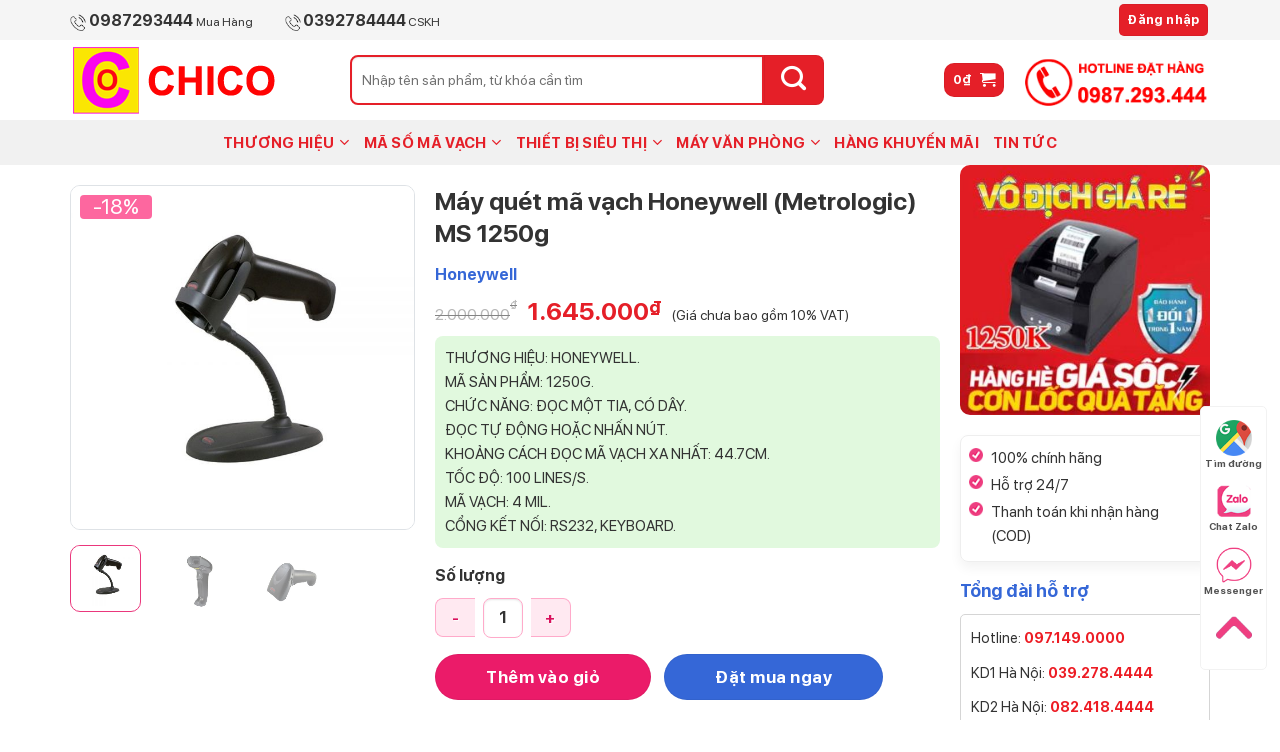

--- FILE ---
content_type: text/html; charset=UTF-8
request_url: https://sieuthimay.com.vn/san-pham/may-quet-ma-vach-honeywell-metrologic-ms-1250g/
body_size: 37799
content:

<!DOCTYPE html>
<html lang="vi" class="loading-site no-js">
<head>
	<meta charset="UTF-8" />
	<link rel="profile" href="http://gmpg.org/xfn/11" />
	<link rel="pingback" href="https://sieuthimay.com.vn/xmlrpc.php" />

	<script>(function(html){html.className = html.className.replace(/\bno-js\b/,'js')})(document.documentElement);</script>
<meta name='robots' content='index, follow, max-image-preview:large, max-snippet:-1, max-video-preview:-1' />
<meta name="viewport" content="width=device-width, initial-scale=1, maximum-scale=1" />
	<!-- This site is optimized with the Yoast SEO plugin v20.4 - https://yoast.com/wordpress/plugins/seo/ -->
	<title>Máy quét mã vạch Honeywell (Metrologic) MS 1250g siêu khuyến mãi siêu rẻ</title>
	<meta name="description" content="Máy quét mã vạch Honeywell (Metrologic) MS 1250g siêu khuyến mãi siêu rẻ, hàng chính hãng chất lượng cao, chính sách bảo hành tốt, chạy ổn định..." />
	<link rel="canonical" href="https://sieuthimay.com.vn/san-pham/may-quet-ma-vach-honeywell-metrologic-ms-1250g/" />
	<meta property="og:locale" content="vi_VN" />
	<meta property="og:type" content="article" />
	<meta property="og:title" content="Máy quét mã vạch Honeywell (Metrologic) MS 1250g siêu khuyến mãi siêu rẻ" />
	<meta property="og:description" content="Máy quét mã vạch Honeywell (Metrologic) MS 1250g siêu khuyến mãi siêu rẻ, hàng chính hãng chất lượng cao, chính sách bảo hành tốt, chạy ổn định..." />
	<meta property="og:url" content="https://sieuthimay.com.vn/san-pham/may-quet-ma-vach-honeywell-metrologic-ms-1250g/" />
	<meta property="og:site_name" content="Siêu thị máy Chico" />
	<meta property="article:modified_time" content="2022-04-23T06:45:12+00:00" />
	<meta property="og:image" content="https://sieuthimay.com.vn/wp-content/uploads/2021/05/may-quet-ma-vach-Honeywell-Metrologic-MS-1250g.jpg" />
	<meta property="og:image:width" content="1000" />
	<meta property="og:image:height" content="1000" />
	<meta property="og:image:type" content="image/jpeg" />
	<meta name="twitter:card" content="summary_large_image" />
	<meta name="twitter:label1" content="Ước tính thời gian đọc" />
	<meta name="twitter:data1" content="8 phút" />
	<script type="application/ld+json" class="yoast-schema-graph">{"@context":"https://schema.org","@graph":[{"@type":"WebPage","@id":"https://sieuthimay.com.vn/san-pham/may-quet-ma-vach-honeywell-metrologic-ms-1250g/","url":"https://sieuthimay.com.vn/san-pham/may-quet-ma-vach-honeywell-metrologic-ms-1250g/","name":"Máy quét mã vạch Honeywell (Metrologic) MS 1250g siêu khuyến mãi siêu rẻ","isPartOf":{"@id":"https://sieuthimay.com.vn/#website"},"primaryImageOfPage":{"@id":"https://sieuthimay.com.vn/san-pham/may-quet-ma-vach-honeywell-metrologic-ms-1250g/#primaryimage"},"image":{"@id":"https://sieuthimay.com.vn/san-pham/may-quet-ma-vach-honeywell-metrologic-ms-1250g/#primaryimage"},"thumbnailUrl":"https://sieuthimay.com.vn/wp-content/uploads/2021/05/may-quet-ma-vach-Honeywell-Metrologic-MS-1250g.jpg","datePublished":"2021-05-19T01:37:39+00:00","dateModified":"2022-04-23T06:45:12+00:00","description":"Máy quét mã vạch Honeywell (Metrologic) MS 1250g siêu khuyến mãi siêu rẻ, hàng chính hãng chất lượng cao, chính sách bảo hành tốt, chạy ổn định...","breadcrumb":{"@id":"https://sieuthimay.com.vn/san-pham/may-quet-ma-vach-honeywell-metrologic-ms-1250g/#breadcrumb"},"inLanguage":"vi","potentialAction":[{"@type":"ReadAction","target":["https://sieuthimay.com.vn/san-pham/may-quet-ma-vach-honeywell-metrologic-ms-1250g/"]}]},{"@type":"ImageObject","inLanguage":"vi","@id":"https://sieuthimay.com.vn/san-pham/may-quet-ma-vach-honeywell-metrologic-ms-1250g/#primaryimage","url":"https://sieuthimay.com.vn/wp-content/uploads/2021/05/may-quet-ma-vach-Honeywell-Metrologic-MS-1250g.jpg","contentUrl":"https://sieuthimay.com.vn/wp-content/uploads/2021/05/may-quet-ma-vach-Honeywell-Metrologic-MS-1250g.jpg","width":1000,"height":1000},{"@type":"BreadcrumbList","@id":"https://sieuthimay.com.vn/san-pham/may-quet-ma-vach-honeywell-metrologic-ms-1250g/#breadcrumb","itemListElement":[{"@type":"ListItem","position":1,"name":"Trang chủ","item":"https://sieuthimay.com.vn/"},{"@type":"ListItem","position":2,"name":"Cửa hàng","item":"https://sieuthimay.com.vn/mua/"},{"@type":"ListItem","position":3,"name":"Máy quét mã vạch","item":"https://sieuthimay.com.vn/danh-muc-san-pham/may-quet-ma-vach/"},{"@type":"ListItem","position":4,"name":"Máy quét mã vạch Honeywell (Metrologic) MS 1250g"}]},{"@type":"WebSite","@id":"https://sieuthimay.com.vn/#website","url":"https://sieuthimay.com.vn/","name":"Siêu thị máy Chico","description":"Uy Tín Chất Lượng Giá Rẻ Nhất","potentialAction":[{"@type":"SearchAction","target":{"@type":"EntryPoint","urlTemplate":"https://sieuthimay.com.vn/?s={search_term_string}"},"query-input":"required name=search_term_string"}],"inLanguage":"vi"}]}</script>
	<!-- / Yoast SEO plugin. -->


<link rel='dns-prefetch' href='//cdn.jsdelivr.net' />
<link rel='prefetch' href='https://sieuthimay.com.vn/wp-content/themes/flatsome/assets/js/chunk.countup.js?ver=3.16.2' />
<link rel='prefetch' href='https://sieuthimay.com.vn/wp-content/themes/flatsome/assets/js/chunk.sticky-sidebar.js?ver=3.16.2' />
<link rel='prefetch' href='https://sieuthimay.com.vn/wp-content/themes/flatsome/assets/js/chunk.tooltips.js?ver=3.16.2' />
<link rel='prefetch' href='https://sieuthimay.com.vn/wp-content/themes/flatsome/assets/js/chunk.vendors-popups.js?ver=3.16.2' />
<link rel='prefetch' href='https://sieuthimay.com.vn/wp-content/themes/flatsome/assets/js/chunk.vendors-slider.js?ver=3.16.2' />
<link rel="alternate" type="application/rss+xml" title="Dòng thông tin Siêu thị máy Chico &raquo;" href="https://sieuthimay.com.vn/feed/" />
<link rel="alternate" type="application/rss+xml" title="Dòng phản hồi Siêu thị máy Chico &raquo;" href="https://sieuthimay.com.vn/comments/feed/" />
<link rel="alternate" type="application/rss+xml" title="Siêu thị máy Chico &raquo; Máy quét mã vạch Honeywell (Metrologic) MS 1250g Dòng phản hồi" href="https://sieuthimay.com.vn/san-pham/may-quet-ma-vach-honeywell-metrologic-ms-1250g/feed/" />
<link rel='stylesheet' id='classic-theme-styles-css' href='https://sieuthimay.com.vn/wp-includes/css/classic-themes.min.css?ver=6.2.8' type='text/css' media='all' />
<link rel='stylesheet' id='magnific-popup-css' href='https://sieuthimay.com.vn/wp-content/plugins/devvn-woocommerce-reviews/library/magnific-popup/magnific-popup.css?ver=1.0.7' type='text/css' media='all' />
<link rel='stylesheet' id='devvn-reviews-style-css' href='https://sieuthimay.com.vn/wp-content/plugins/devvn-woocommerce-reviews/css/devvn-woocommerce-reviews.css?ver=1.0.7' type='text/css' media='all' />
<link rel='stylesheet' id='photoswipe-css' href='https://sieuthimay.com.vn/wp-content/plugins/woocommerce/assets/css/photoswipe/photoswipe.min.css?ver=7.5.1' type='text/css' media='all' />
<link rel='stylesheet' id='photoswipe-default-skin-css' href='https://sieuthimay.com.vn/wp-content/plugins/woocommerce/assets/css/photoswipe/default-skin/default-skin.min.css?ver=7.5.1' type='text/css' media='all' />
<style id='woocommerce-inline-inline-css' type='text/css'>
.woocommerce form .form-row .required { visibility: visible; }
</style>
<link rel='stylesheet' id='woo-variation-swatches-css' href='https://sieuthimay.com.vn/wp-content/plugins/woo-variation-swatches/assets/css/frontend.min.css?ver=1679890909' type='text/css' media='all' />
<style id='woo-variation-swatches-inline-css' type='text/css'>
:root {
--wvs-tick:url("data:image/svg+xml;utf8,%3Csvg filter='drop-shadow(0px 0px 2px rgb(0 0 0 / .8))' xmlns='http://www.w3.org/2000/svg'  viewBox='0 0 30 30'%3E%3Cpath fill='none' stroke='%23ffffff' stroke-linecap='round' stroke-linejoin='round' stroke-width='4' d='M4 16L11 23 27 7'/%3E%3C/svg%3E");

--wvs-cross:url("data:image/svg+xml;utf8,%3Csvg filter='drop-shadow(0px 0px 5px rgb(255 255 255 / .6))' xmlns='http://www.w3.org/2000/svg' width='72px' height='72px' viewBox='0 0 24 24'%3E%3Cpath fill='none' stroke='%23ff0000' stroke-linecap='round' stroke-width='0.6' d='M5 5L19 19M19 5L5 19'/%3E%3C/svg%3E");
--wvs-single-product-item-width:30px;
--wvs-single-product-item-height:30px;
--wvs-single-product-item-font-size:16px}
</style>
<link rel='stylesheet' id='pwb-styles-frontend-css' href='https://sieuthimay.com.vn/wp-content/plugins/perfect-woocommerce-brands/build/frontend/css/style.css?ver=3.0.4' type='text/css' media='all' />
<link rel='stylesheet' id='flatsome-main-css' href='https://sieuthimay.com.vn/wp-content/themes/flatsome/assets/css/flatsome.css?ver=3.16.2' type='text/css' media='all' />
<style id='flatsome-main-inline-css' type='text/css'>
@font-face {
				font-family: "fl-icons";
				font-display: block;
				src: url(https://sieuthimay.com.vn/wp-content/themes/flatsome/assets/css/icons/fl-icons.eot?v=3.16.2);
				src:
					url(https://sieuthimay.com.vn/wp-content/themes/flatsome/assets/css/icons/fl-icons.eot#iefix?v=3.16.2) format("embedded-opentype"),
					url(https://sieuthimay.com.vn/wp-content/themes/flatsome/assets/css/icons/fl-icons.woff2?v=3.16.2) format("woff2"),
					url(https://sieuthimay.com.vn/wp-content/themes/flatsome/assets/css/icons/fl-icons.ttf?v=3.16.2) format("truetype"),
					url(https://sieuthimay.com.vn/wp-content/themes/flatsome/assets/css/icons/fl-icons.woff?v=3.16.2) format("woff"),
					url(https://sieuthimay.com.vn/wp-content/themes/flatsome/assets/css/icons/fl-icons.svg?v=3.16.2#fl-icons) format("svg");
			}
</style>
<link rel='stylesheet' id='flatsome-shop-css' href='https://sieuthimay.com.vn/wp-content/themes/flatsome/assets/css/flatsome-shop.css?ver=3.16.2' type='text/css' media='all' />
<link rel='stylesheet' id='flatsome-style-css' href='https://sieuthimay.com.vn/wp-content/themes/nana/style.css?ver=3.0' type='text/css' media='all' />
<script type='text/javascript' src='https://sieuthimay.com.vn/wp-includes/js/jquery/jquery.min.js?ver=3.6.4' id='jquery-core-js'></script>
<link rel="https://api.w.org/" href="https://sieuthimay.com.vn/wp-json/" /><link rel="alternate" type="application/json" href="https://sieuthimay.com.vn/wp-json/wp/v2/product/1781" /><link rel="EditURI" type="application/rsd+xml" title="RSD" href="https://sieuthimay.com.vn/xmlrpc.php?rsd" />
<link rel="wlwmanifest" type="application/wlwmanifest+xml" href="https://sieuthimay.com.vn/wp-includes/wlwmanifest.xml" />
<meta name="generator" content="WordPress 6.2.8" />
<meta name="generator" content="WooCommerce 7.5.1" />
<link rel='shortlink' href='https://sieuthimay.com.vn/?p=1781' />
<link rel="alternate" type="application/json+oembed" href="https://sieuthimay.com.vn/wp-json/oembed/1.0/embed?url=https%3A%2F%2Fsieuthimay.com.vn%2Fsan-pham%2Fmay-quet-ma-vach-honeywell-metrologic-ms-1250g%2F" />
<link rel="alternate" type="text/xml+oembed" href="https://sieuthimay.com.vn/wp-json/oembed/1.0/embed?url=https%3A%2F%2Fsieuthimay.com.vn%2Fsan-pham%2Fmay-quet-ma-vach-honeywell-metrologic-ms-1250g%2F&#038;format=xml" />
<style>.bg{opacity: 0; transition: opacity 1s; -webkit-transition: opacity 1s;} .bg-loaded{opacity: 1;}</style><!-- Google Tag Manager -->
<script>(function(w,d,s,l,i){w[l]=w[l]||[];w[l].push({'gtm.start':
new Date().getTime(),event:'gtm.js'});var f=d.getElementsByTagName(s)[0],
j=d.createElement(s),dl=l!='dataLayer'?'&l='+l:'';j.async=true;j.src=
'https://www.googletagmanager.com/gtm.js?id='+i+dl;f.parentNode.insertBefore(j,f);
})(window,document,'script','dataLayer','GTM-TX2SG5F');</script>
<!-- End Google Tag Manager -->	<noscript><style>.woocommerce-product-gallery{ opacity: 1 !important; }</style></noscript>
	<link rel="icon" href="https://sieuthimay.com.vn/wp-content/uploads/2021/06/cropped-logo-chico-xin-32x32.jpg" sizes="32x32" />
<link rel="icon" href="https://sieuthimay.com.vn/wp-content/uploads/2021/06/cropped-logo-chico-xin-192x192.jpg" sizes="192x192" />
<link rel="apple-touch-icon" href="https://sieuthimay.com.vn/wp-content/uploads/2021/06/cropped-logo-chico-xin-180x180.jpg" />
<meta name="msapplication-TileImage" content="https://sieuthimay.com.vn/wp-content/uploads/2021/06/cropped-logo-chico-xin-270x270.jpg" />
<style id="custom-css" type="text/css">:root {--primary-color: #e51f28;}.container-width, .full-width .ubermenu-nav, .container, .row{max-width: 1170px}.row.row-collapse{max-width: 1140px}.row.row-small{max-width: 1162.5px}.row.row-large{max-width: 1200px}.header-main{height: 80px}#logo img{max-height: 80px}#logo{width:250px;}.header-bottom{min-height: 45px}.header-top{min-height: 40px}.transparent .header-main{height: 90px}.transparent #logo img{max-height: 90px}.has-transparent + .page-title:first-of-type,.has-transparent + #main > .page-title,.has-transparent + #main > div > .page-title,.has-transparent + #main .page-header-wrapper:first-of-type .page-title{padding-top: 170px;}.header.show-on-scroll,.stuck .header-main{height:60px!important}.stuck #logo img{max-height: 60px!important}.search-form{ width: 80%;}.header-bg-color {background-color: rgba(255,255,255,0.9)}.header-bottom {background-color: #f1f1f1}.stuck .header-main .nav > li > a{line-height: 24px }.header-bottom-nav > li > a{line-height: 16px }@media (max-width: 549px) {.header-main{height: 70px}#logo img{max-height: 70px}}.header-top{background-color:#f5f5f5!important;}/* Color */.accordion-title.active, .has-icon-bg .icon .icon-inner,.logo a, .primary.is-underline, .primary.is-link, .badge-outline .badge-inner, .nav-outline > li.active> a,.nav-outline >li.active > a, .cart-icon strong,[data-color='primary'], .is-outline.primary{color: #e51f28;}/* Color !important */[data-text-color="primary"]{color: #e51f28!important;}/* Background Color */[data-text-bg="primary"]{background-color: #e51f28;}/* Background */.scroll-to-bullets a,.featured-title, .label-new.menu-item > a:after, .nav-pagination > li > .current,.nav-pagination > li > span:hover,.nav-pagination > li > a:hover,.has-hover:hover .badge-outline .badge-inner,button[type="submit"], .button.wc-forward:not(.checkout):not(.checkout-button), .button.submit-button, .button.primary:not(.is-outline),.featured-table .title,.is-outline:hover, .has-icon:hover .icon-label,.nav-dropdown-bold .nav-column li > a:hover, .nav-dropdown.nav-dropdown-bold > li > a:hover, .nav-dropdown-bold.dark .nav-column li > a:hover, .nav-dropdown.nav-dropdown-bold.dark > li > a:hover, .header-vertical-menu__opener ,.is-outline:hover, .tagcloud a:hover,.grid-tools a, input[type='submit']:not(.is-form), .box-badge:hover .box-text, input.button.alt,.nav-box > li > a:hover,.nav-box > li.active > a,.nav-pills > li.active > a ,.current-dropdown .cart-icon strong, .cart-icon:hover strong, .nav-line-bottom > li > a:before, .nav-line-grow > li > a:before, .nav-line > li > a:before,.banner, .header-top, .slider-nav-circle .flickity-prev-next-button:hover svg, .slider-nav-circle .flickity-prev-next-button:hover .arrow, .primary.is-outline:hover, .button.primary:not(.is-outline), input[type='submit'].primary, input[type='submit'].primary, input[type='reset'].button, input[type='button'].primary, .badge-inner{background-color: #e51f28;}/* Border */.nav-vertical.nav-tabs > li.active > a,.scroll-to-bullets a.active,.nav-pagination > li > .current,.nav-pagination > li > span:hover,.nav-pagination > li > a:hover,.has-hover:hover .badge-outline .badge-inner,.accordion-title.active,.featured-table,.is-outline:hover, .tagcloud a:hover,blockquote, .has-border, .cart-icon strong:after,.cart-icon strong,.blockUI:before, .processing:before,.loading-spin, .slider-nav-circle .flickity-prev-next-button:hover svg, .slider-nav-circle .flickity-prev-next-button:hover .arrow, .primary.is-outline:hover{border-color: #e51f28}.nav-tabs > li.active > a{border-top-color: #e51f28}.widget_shopping_cart_content .blockUI.blockOverlay:before { border-left-color: #e51f28 }.woocommerce-checkout-review-order .blockUI.blockOverlay:before { border-left-color: #e51f28 }/* Fill */.slider .flickity-prev-next-button:hover svg,.slider .flickity-prev-next-button:hover .arrow{fill: #e51f28;}/* Focus */.primary:focus-visible, .submit-button:focus-visible, button[type="submit"]:focus-visible { outline-color: #e51f28!important; }/* Background Color */[data-icon-label]:after, .secondary.is-underline:hover,.secondary.is-outline:hover,.icon-label,.button.secondary:not(.is-outline),.button.alt:not(.is-outline), .badge-inner.on-sale, .button.checkout, .single_add_to_cart_button, .current .breadcrumb-step{ background-color:#ffe9f1; }[data-text-bg="secondary"]{background-color: #ffe9f1;}/* Color */.secondary.is-underline,.secondary.is-link, .secondary.is-outline,.stars a.active, .star-rating:before, .woocommerce-page .star-rating:before,.star-rating span:before, .color-secondary{color: #ffe9f1}/* Color !important */[data-text-color="secondary"]{color: #ffe9f1!important;}/* Border */.secondary.is-outline:hover{border-color:#ffe9f1}/* Focus */.secondary:focus-visible, .alt:focus-visible { outline-color: #ffe9f1!important; }.success.is-underline:hover,.success.is-outline:hover,.success{background-color: #a6e462}.success-color, .success.is-link, .success.is-outline{color: #a6e462;}.success-border{border-color: #a6e462!important;}/* Color !important */[data-text-color="success"]{color: #a6e462!important;}/* Background Color */[data-text-bg="success"]{background-color: #a6e462;}body{color: #333333}h1,h2,h3,h4,h5,h6,.heading-font{color: #333333;}.breadcrumbs{text-transform: none;}button,.button{text-transform: none;}.nav > li > a, .links > li > a{text-transform: none;}.section-title span{text-transform: none;}h3.widget-title,span.widget-title{text-transform: none;}a{color: #333333;}a:hover{color: #333333;}.tagcloud a:hover{border-color: #333333;background-color: #333333;}.has-equal-box-heights .box-image {padding-top: 100%;}.shop-page-title.featured-title .title-bg{ background-image: url(https://sieuthimay.com.vn/wp-content/uploads/2021/05/may-quet-ma-vach-Honeywell-Metrologic-MS-1250g.jpg)!important;}@media screen and (min-width: 550px){.products .box-vertical .box-image{min-width: 300px!important;width: 300px!important;}}.footer-1{background-color: #f9f9f9}.footer-2{background-color: #ffffff}.absolute-footer, html{background-color: #ffffff}.nav-vertical-fly-out > li + li {border-top-width: 1px; border-top-style: solid;}/* Custom CSS */@font-face {font-family: 'SF Pro Display';src: url('/wp-content/themes/nana/font/SFProDisplay-Regular.eot');src: url('/wp-content/themes/nana/font/SFProDisplay-Regular.eot?#iefix') format('embedded-opentype'),url('/wp-content/themes/nana/font/SFProDisplay-Regular.woff2') format('woff2'),url('/wp-content/themes/nana/font/SFProDisplay-Regular.woff') format('woff'),url('/wp-content/themes/nana/font/SFProDisplay-Regular.ttf') format('truetype');font-weight: normal;font-style: normal;font-display: swap;}@font-face {font-family: 'SF Pro Display';src: url('/wp-content/themes/nana/font/SFProDisplay-Bold.eot');src: url('/wp-content/themes/nana/font/SFProDisplay-Bold.eot?#iefix') format('embedded-opentype'),url('/wp-content/themes/nana/font/SFProDisplay-Bold.woff2') format('woff2'),url('/wp-content/themes/nana/font/SFProDisplay-Bold.woff') format('woff'),url('/wp-content/themes/nana/font/SFProDisplay-Bold.ttf') format('truetype');font-weight: bold;font-style: normal;font-display: swap;}.img-banner-2{height:60px}body,html, .header-nav li a{font-family:"SF Pro Display", sans-serif; font-weight:normal;}.slider-section ul.menu li:hover .icon-angle-down:before, .slider-section ul.menu li:hover a{color:white!important} h1,h2,h3,h4,h5,h6{font-family:"SF Pro Display", sans-serif; font-weight:bold}.banner-top{z-index: 11;position: relative; background:#fff}.header-main input[type='search']{ background: #fff;height: 50px;border-radius: 8px 0 0 8px;border: 2px solid #e51f28;}.header-main input[type='search']::placeholder {font-size: 14px;color: #333;opacity : 0.7;}.header-main button[type="submit"]{height: 50px;background: #e51f28 !important;width: 60px;border-radius: 0 8px 8px 0;}.header-main .icon-search:before {color: #fff;font-size: 25px;}.searchform-wrapper.form-flat .flex-col:last-of-type {margin-left: -3.6em;}.header-main .header-account-title{color: #fff;font-size: 12px;padding: 8px 13px;border: 1px solid #fff;border-radius: 10px;}.header-button .header-cart-link{padding: 1px 20px;border-radius: 10px !important;}.text-mua-hang{margin-right: 30px}.hotline-bold{font-weight:bold;font-size: 16px;}.widget ul.menu>li.has-child:hover >.sub-menu{display:block}.widget ul.menu ul.sub-menu{display: none;position: absolute;top:0%;width: 100%; left:98%;min-height: 100%;z-index: 999;background: #fff;}.widget .toggle{transform: rotate(-90deg);}.slider-section .menu .toggle .icon-angle-down:before {font-weight: bold;color: #000000;font-size: 14px;}.slider-section .menu a{font-size:15px;}.TextCaptions .item {margin: 0 !important;padding: 0 !important;height: 45px;justify-content: center;align-items: center;display: flex;text-align: center;border-right: 1px solid #ffe9f1 !important;font-size: 12px !important;color: #e51f28 !important;}.TextCaptions .item:first-child{border-left: 1px solid #ffe9f1 !important;}.slider-section .flickity-slider .is-selected {background-color: #e51f28;color: #fff !important;border-color: #e51f28;}.TextCaptions {padding: 0px!important;}.slider-section .cot3 .box-blog-post .is-divider {display:none;}.slider-section .cot3>.col-inner{ padding: 18px 18px 0 18px; }.cot3 .col.post-item{font-size: 14px;padding-bottom: 0px !important;}.slider-section .row.row-collapse{background:#fff}.brand-section .medium-3 .col-inner{padding: 5px 10px;border: 1px solid #eee;border-radius: 8px;}.brand-section .medium-3 .col-inner:hover {box-shadow: 0 6px 12px 0 rgba(0,0,0,.1);border-color: #e51f28;}.section-title-normal span, .section-title-normal {border-bottom:none;padding-bottom: 7px;}.section-title span {text-transform: none;}.list-post .post-item .box-text {padding: 20px !important;}.list-post .post-item .box-image {border-top-left-radius: 10px;border-top-right-radius: 10px;}.list-post .post-item .col-inner {background: white;box-shadow: 2px 2px 20px #00000017;border-radius: 10px;}.list-post .post-item .post-title {font-size: 20px;font-weight: normal;}.list-post .post-item .post-title:hover {color: #0074e4;}.list-post .post-item .from_the_blog_excerpt {font-size: 15px;color: #505050;}.tin-tuc-section .col{padding-bottom:0}.tin-tuc-section .section-title{margin-bottom:0px;width: fit-content;}.tin-tuc-section .section-title span{ color: #3567df;font-size: 20px;padding-bottom: 0;}.badge-container {margin: 10px;}.badge-outline, .badge-circle {margin-left: 0;}.badge-inner.on-sale {background-color: none !important;font-weight:normal; color:white;border-radius: 0;padding: 0 13px;}.badge{height:24px}.variations td label{font-size:15px}ul.product_list_widget li a .product-title{font-size:15px}ul.product_list_widget li a .product-title:hover{color:#e13475}ul.product_list_widget li{margin-bottom:10px;border: 1px solid #ececec;border-radius: 5px;}.thuong-hieu-section .section-title-main,.brand-section .section-title-main, .deal-moi-ngay .section-title-main, .danh-muc-section .section-title-main{font-weight: 700;color: #3567d7;font-size: 1.5rem;}.section-title a {font-size: 14px;font-weight:normal;color: #e51f28!important;}.brand-section .col.large-2{padding: 0 8px 15px;}.brand-section .col.large-12{border-bottom: 1px solid #eee;}.tin-tuc-section .box:hover .post-title{color:#e13475}.slider-section .box-text {padding-bottom: 9px !important;padding-top: 9px;border-bottom: 1px solid #eee;}.tin-khuyen-mai{font-size: 12px;color: #e51f28!important;}.product-small.box .product-title{font-size: .875rem;}.product-small.box .price-wrapper ins .amount{font-size: 20px;color: #e51f28;}.badge-inner.on-sale{padding: 0 13px;background: #fd679f;border-radius: 4px;}.flickity-prev-next-button svg{box-shadow: 2px 2px 20px #80808052;border-radius: 99%;}.flickity-prev-next-button .arrow{fill:#e51f28}.product-small.box .product-title a{color:black; margin-top:15px}.section-title b{background:none}.product-small.box .badge-inner.on-sale{background-color:none;}.badge-inner {color: #e51f28;font-weight: bolder;}del>span.amount {font-size: 12px !important;font-weight: normal !important;color : #888 !important;}.price-wrapper .price span.amount {white-space: nowrap;font-weight: bold;font-size: 18px;color: #e51f28;}.slider-section .col, .brand-section{padding-bottom:0px !important}.product-small .box-image {border: #eee solid 1px;border-radius : 8px;}.product-small .box-image:hover{box-shadow: 0 6px 12px 0 rgba(0,0,0,.1) !important;}.brand-section .medium-3{padding: 0 5px;}.danh-muc-section .medium-3 {padding: 0 18px;}.brand-section .medium-3,.danh-muc-section .medium-3,.thuong-hieu-section .medium-3 {padding-bottom: 15px;flex-basis: 12.5%;max-width: 12.5%;}.danh-muc-section .box-text-inner h4{font-weight: normal;color: #333;font-size: 15px}.danh-muc-section .box-text.text-center, .thuong-hieu-section .box-text.text-center{padding-left:10px !important;padding-right:10px !important}.danh-muc-section .box-text.text-center,.thuong-hieu-section .box-text.text-center{padding-left: 22px;padding-right: 22px;}.danh-muc-section .section-title-container {margin-bottom: 0.5em;}.widget .menu-menu-home-container .toggle {margin-right: 20px;}.milk-section .section-title b{height: 0px !important;}.danh-muc-section .col,.danh-muc-section{padding-bottom:0px !important;}.milk-section .section-title-center, .cham-soc-section .section-title-center{color: #fff;background: #66cc33;padding: 11px 21px;width: 100%;font-size: 31px;margin-bottom: 22px;border-radius: 10px;}.milk-section .section-title span, .cham-soc-section .section-title span {text-transform: uppercase;}.section-title-container {margin-bottom: 0px;}.cham-soc-section,.milk-section{padding-bottom:0px !important;padding-top:0px !important;}.cham-soc-section .row.large-columns-5{border-bottom: 1px solid #eee;}.footer-section>.row>.col{padding-bottom:0px;}.footer-section .col-inner ul li {margin-left: 0px;margin-bottom: 0px;}.footer-section .cot3{padding-top: 38px;}.footer-section .cot2 p{margin-bottom: 0px;}.footer-section .cot4 .col{padding: 0 5px 10px;}.footer-end-section .col{padding-bottom:0px;}.footer-2 .col{margin-bottom: 0px;}.single-product h1.product-title{ font-weight: bold;font-size: 25px;}.breadcrumbs a{font-size:14px}.single-product .is-divider {height: 0px;}.single-product .product-info ins span.amount {color: #e51f28;font-size: 25px;}.single-product .description_tab a{padding-top:0; color: #3567d7 !important;font-size: 20px;letter-spacing: 0;font-family: "SF Pro Display", sans-serif;}.tab-panels {padding-top: 0;}.product-footer .woocommerce-tabs {border-top: none !important;text-transform: none;font-size: 17px;}.nav-line-bottom>li:hover>a:before, .nav-line-grow>li:hover>a:before, .nav-line-bottom>li.active>a:before, .nav-line-grow>li.active>a:before, .nav-line>li.active>a:before, .nav-line>li:hover>a:before {opacity: 0;}.is-form, button.is-form, input[type='submit'].is-form, input[type='reset'].is-form, input[type='button'].is-form {overflow: hidden;position: relative;background-color: #ffe9f1;text-shadow: 1px 1px 1px #fff;color: #d9125d;border: 1px solid #ffaaca;text-transform: none;font-weight: bold;width: 40px;border-radius: 8px;}.product-summary .quantity{margin-top:10px; display:block}.quantity input[type="number"] { font-weight:bold;border-radius: 8px !important;}.product-summary .variations_button{padding:0}.single_add_to_cart_button{background-color: #3567d7 !important;padding: 2px 50px;font-size: 17px !important;border-radius: 30px; margin-bottom:0}.buy_now_button{margin-bottom: 0;border-radius: 30px;padding: 2px 50px;background: #3567d7;font-size: 17px;margin-left: 10px;}#product-sidebar .checked-list li{font-size:15px}.product-info .breadcrumbs {display:none}.single-product .product-main {padding: 20px 0;}.pwb-text-before-brands-links {display: none;}.pwb-single-product-brands {padding-top: 0;}.pwb-single-product-brands a{color: #3567d7!important;font-weight: bold;font-size: 16px;}.product-short-description{font-size:15px;padding: 10px;background: #e1f9de;border-radius: 8px;margin-bottom : 15px;}.product-short-description p{margin-bottom:0px !important}.pwb-brands-in-loop img{border-radius:6px}.slider-section ul.menu li a{padding:10.5px 20px;}.slider-section .cot1 .col-inner ul li{border-bottom: 1px dashed #e6e6e6;margin-left: 0px;}.slider-section ul.menu>li ul{margin: 0 0 10px 3px;padding-left: 0px;width: 100%;}.slider-section ul.menu>li+li, .widget>ul>li+li {border-top: none;}.slider-section ul.menu li:hover{background : #e51f28;}#mega-menu-wrap {background: none;}#mega-menu-title {font-size: 17px;font-weight: 700;font-family: "SF Pro Display", sans-serif;color: #333;text-transform : uppercase;}.product-small.box .product-title a:hover{color:#e13475}#breadcrumbs{margin-bottom: 0;font-size: 14px;}.related-products-wrapper .pt-half {padding-top: 15px;color: #3567d7;text-transform: none;font-weight: 700;font-size: 20px;letter-spacing: 0px;margin-left: 0px;}#mega-menu-title .icon-menu:before {font-weight: bold;color: #e51f28;}.footer-widgets .widget {margin-bottom: 0px;}.border-block {position: relative;display: block;margin-bottom: 20px;border-radius: 8px;border: #eee solid 1px;box-shadow: 0 6px 12px 0 rgba(0,0,0,.05);padding: 10px 8px;margin-bottom: 17px;}.checked-list {padding-left: 0;list-style: none;}.checked-list li {margin-left: 0 !important;padding-left: 22px;margin-bottom: 3px;min-height: 14px;background: url(/wp-content/uploads/2020/05/check.png) no-repeat 0 2px;background-size: 14px 14px;font-size: 13px;}.hotline-dat-hang{font-size : 14px;}.buttons_added .quantity input[type="number"]{border-radius: 8px !important;}.button.is-form:hover {color:#eb1b69;background-color: #e6b5c7;box-shadow:none}.hotline-num{color: #e51f28!important;font-size: 22px;}.related-products-wrapper.product-section {border-top: none;}.nav-dropdown.nav-dropdown-default>li>a{padding: 4px 0px; color:black; font-size:15px; border-bottom:none}.nav-dropdown {padding:10px 0;box-shadow: 1px 1px 15px rgba(0,0,0,0.15);border: 1px solid #e51f28;border-radius: 8px;}.nav p {color: #333;margin: 0;padding-bottom: 0;font-family: Montserrat,sans-serif;font-size: .875rem;font-weight: 500;}.widget {margin-bottom: 10px;}span.widget-title{font-size: 18px;font-weight: bold;letter-spacing: 0;}.thuong-hieu-section .box-text h4 {color: #1592e6;font-weight: normal;}.pwb-brand-description .pwb-before-loop{display:block;}.breadcrumbs {font-size: 12px;color: #222;font-weight: normal;letter-spacing: 0;padding: 0;text-transform: none;}.shop-page-title .is-xlarge{color: #3567d7!important;}.product-container .product-gallery .relative {position: relative !important;border: 1px solid #eee;border-radius: 8px;box-shadow: 0px 6px 12px 0 rgba(0,0,0,.05);}.product-thumbnails a:hover, .product-thumbnails .is-nav-selected a {border-color: #ea377c;border-radius: 10px;padding: 5px;}.image-tools.bottom.left {display: none;}.khuyen-mai{border: 1px solid #dee2e6!important;border-radius: 8px;margin-bottom : 10px;}.khuyen-mai ul{padding: 6px 0;margin-bottom:0}.khuyen-mai ul li{font-size:15px;margin-bottom:4px; color:#fd679f; margin-left:24px}.khuyen-mai h3{border-top-left-radius:10px; border-top-right-radius:10px; background: #fbfbfb;margin-bottom:0;font-weight: 700;color: #3567d7;font-size: 16px;padding-top: .3rem;padding-bottom: .3rem;padding-left: .5rem;border-bottom: 1px solid #dee2e6!important;}.khuyen-mai:hover{border-color: #ea377c !important;}.woo-variation-swatches-stylesheet-enabled .variable-items-wrapper .variable-item:not(.radio-variable-item).selected, .woo-variation-swatches-stylesheet-enabled .variable-items-wrapper .variable-item:not(.radio-variable-item).selected:hover{box-shadow: 0 0 0 2px rgb(238, 62, 128);color: #e51f28;}.widget_shopping_cart{padding:15px}button#devvn_cmt_submit, button#devvn_cmt_replysubmit{background: #e51f28;color:white}.secondary.is-underline, .secondary.is-link, .secondary.is-outline, .stars a.active, .star-rating:before, .woocommerce-page .star-rating:before, .star-rating span:before, .color-secondary{color: #ffbc00;}.woof_list label{font-size:14px; padding:0;margin-bottom:0;font-weight:Normal}.woof_list li{width: 50%;float: left;margin: 0 0px 0 0px !important;}.woof_list_checkbox li div {margin-top: 0;}.woof_container_inner h4{font-size: 16px;color: #e51f28;}.khuyen-mai span{font-size: 15px;padding-left : 0px;color : #333;}.footer-secondary {padding: 0px !important;}.pwb-brands-in-loop{position: absolute;top: -25px;width: 65px;height: 35px;left: 37%;border-radius: 8px;border-radius: 8px;box-shadow: 0 6px 12px 0 rgba(0,0,0,.1);background-color: #fff; padding:2px}.pwb-brands-in-loop a{margin:0}.wc-proceed-to-checkout .secondary, .checkout-button, .button.checkout, .button.alt {background-color: #eb1b69 !important;}.shop_table .button.primary.mt-0.pull-left.small{background-color: #eb1b69 !important;opacity: 1;}.woocommerce .cart-collaterals .order-total .woocommerce-Price-amount{font-size: 22px;color: #e51f28 !important;}[data-icon-label]:after {background-color: #e51f28 !important;}.woof_redraw_zone{padding: 8px;border: 1px solid #eeeeee;border-radius: 5px;box-shadow: 2px 2px 40px #0000000d;}.archive .shop-page-title{background: whitesmoke;}.archive .shop-page-title .page-title-inner {position: relative;padding-top: 9px;min-height: 60px;padding-bottom: 10px;}.archive .breadcrumbs{display:none}.archive .large-9{padding-left:0}.quantity .minus {border-right: 1px !important;border-top-right-radius: 8px !important;border-bottom-right-radius: 8px !important;margin-right: 5px;}.quantity .plus {border-left: 1px !important;border-top-left-radius: 8px !important;border-bottom-left-radius: 8px !important;margin-left : 5px;}.quantity .qty{border: 1px solid #ffaaca !important;border-radius: 8px !important;}.widget-woof .is-divider {height : 0px !important;margin-top: .66em;}.widget-woof .widget-title, .widget-title{font-weight: 700;color: #3567d7;margin-bottom: 18px;}.chosen-container-single .chosen-single:hover{border: 1px solid #e51f28;}.woocommerce-ordering, .woocommerce-ordering select {margin: 5px 0;display: inline-block;border-radius: 16px;}.woocommerce-ordering select:hover{border: 1px solid #e51f28;}.product-info .product-page-price span.amount {font-size: 25px;}.product-info del span.amount{font-size: 16px !important;}.product_list_widget span.amount { font-size: 18px;color: #e51f28;display: inline-block;vertical-align: middle;}.single-product .large-9{border-right: none !important;}.slider-section ul.menu li:hover ul li a{color:black!important}.slider-section ul.menu li:hover ul li:hover{background:#e6e6e661}.slider-section ul.menu li:hover ul li:hover a{color:#e51f28!important}.slider-section .cot1 .col-inner ul li:last-child{border-bottom:none}.TextCaptions .flickity-slider{height:53px}.nav-dropdown.nav-dropdown-default>li>a:hover{color:#e13475}.woocommerce-mini-cart__empty-message{padding:0px 10px}.slider-section ul.menu li ul.sub-menu li .icon-angle-down:before{color:black !important}.slider-section ul.menu li:hover ul li a{min-width:183px}.slider-section .cot1 .col-inner ul li ul.sub-menu li:hover ul.sub-menu{display:block !important}.slider-section .cot1 .col-inner ul li ul.sub-menu li:hover ul.sub-menu li a{color:black !important}.slider-section .cot1 .col-inner ul li ul.sub-menu li:hover ul.sub-menu li:hover a{color:#e13475 !important}.sticky-jump .stuck .banner-top{display:none}.product-small.box .product-title{font-size: 15px;margin-bottom:10px}.danh-muc-section .box .box-image{border-radius: 17px;box-shadow: 0 6px 12px 0 rgba(0,0,0,.1);-webkit-mask-image: none;}.absolute-footer{border-top: 1px solid #f9f9f9;}.footer-widgets p{margin-bottom:10px}.single-product .large-9{padding-right:0}.single-product .large-5{padding-bottom:0}.single-product #product-sidebar{padding-left:20px}.product-info {padding-bottom:0;padding-top: 0;padding-left: 5px;}.single-product .product-images img{border: 1px solid #dee2e6;border-radius: 10px;}div#reviews.woocommerce-Reviews, .devvn_prod_cmt{max-width:100%}.woocommerce #reviews #comments h2{margin-bottom:20px;font-size:20px; color:#3567d7}#comments a.btn-reviews-now{background-color: #e51f28;}span.devvn_num_reviews{color: #3567d7;}.woocommerce #review_form #respond p.form-submit input#submit, .woocommerce #reviews #comments ol.commentlist #respond p.form-submit input#submit{background-color: #e51f28;}.button-variable-item span{font-size:15px}.variations{margin-bottom:0}.woo-variation-swatches-stylesheet-enabled .variable-items-wrapper .variable-item:not(.radio-variable-item){margin: 2px 8px 2px 0;}ul.woof_list{display:inline-block}#breadcrumbs a:hover{color:#e13475}.is-divider{display:none}.xem-them .tieu-de-xem-them {font-weight: 700;display: block;margin-bottom: 10px;font-size: 20px;color: #3567d7;}.blog-single .blog-share{text-align:left}.xem-them ul li a:hover{color:#e51f28}.entry-content {padding-top: 1.5em;padding-bottom: 0;}.xem-them ul li {margin-bottom: 3px;}.xem-them ul li a {font-weight: 700;font-size: 16px;color: #272727;}.xem-them ul li a:hover {text-decoration: underline;}.blog-single .entry-meta {text-transform: none;font-size: 14px;letter-spacing: 0;color: gray;border-top: 1px solid #e2e2e2;border-bottom: 1px solid #e2e2e2;padding: 10px;background: #f9f9f9;}.danh-muc {margin-bottom: 15px;}.danh-muc span.title, .the-tim-kiem span.title {border-radius: 4px;background: #126e32;padding: 4px 10px;color: white;margin-right: 5px;}.danh-muc a, .the-tim-kiem a {line-height:32px;border-radius: 4px;margin-bottom: 10px;padding: 4px 10px;background: #dedede;color: #464646;}.danh-muc a:hover, .the-tim-kiem a:hover {background: #6dca19;color: white;}.bai-viet-lien-quan {margin-top: 15px;}.bai-viet-lien-quan h3 {font-size: 20px;color: #3567d7;}.bai-viet-lien-quan ul {margin-bottom: 0;display: inline-block;width: 100%;}.bai-viet-lien-quan ul li {list-style: none;width: 25%;color: graytext;float: left;padding-left: 4px;padding-right: 5px;}.bai-viet-lien-quan ul li .box-image img {height: 120px;border-radius: 4px;object-fit: cover;object-position: center;}.bai-viet-lien-quan h4:hover{color:#e51f28}.bai-viet-lien-quan h4 {font-weight:normal;font-size: 15px;color: black;line-height: 19px;padding-top: 7px;height: 45px;overflow: hidden;}.entry-header-text {padding: 0;}.recent-blog-posts a{margin-bottom:0}.recent-blog-posts a:hover{color:#e51f28}.widget img{width:100%; border-radius:10px; margin-bottom:10px}.blog-archive .post-item .box-image{border-radius:10px}.blog-archive .post-item{padding-bottom:0}.blog-archive .post-item .post-title{margin-bottom:8px}.blog-archive .post-item .post-title:hover{color:#e51f28}.blog-archive .page-title{font-size: 30px;text-transform:none;letter-spacing: 0; margin-bottom:0;margin-top:10px;color: #1e68df;}.blog-single .large-3{padding-left:0}.list-post .post-item{padding-bottom:20px}.blog-single .large-3{padding-left:0}.blog-single .large-3{padding-left:0}.blog-single .large-3{padding-left:0}.deal-moi-ngay .section-title-container{display: inline-block;width: fit-content;float: left;align-self: center;height: 60px;}.deal-moi-ngay .row.row-small {background: #fff;}.deal-moi-ngay .row.row-small>.large-12{padding-bottom: 0px;}.deal-moi-ngay h2{margin-bottom: 0;padding-bottom: 0;height: 60px;}.deal-moi-ngay .ux-timer{display: inline-block;width: fit-content;}.deal-moi-ngay .ux-timer span {line-height: 35%;padding: 12px;}.deal-moi-ngay .ux-timer span strong{display: none;}.milk-section .cot1>.col-inner{background: #f9f9f9;height: 100%;}.milk-section .title-product-list{position: relative;padding: 19px 0;text-align: center;text-transform: uppercase;margin: 0 0 20px;color: #fff;font-size: 30px;font-weight: 400;background: url(/wp-content/uploads/2020/12/bg-pet-shop-1.png);}.milk-section .title-product-list-2{background: url(/wp-content/uploads/2020/12/banner-3.png);}.milk-section .title-product-list h2{margin: 0;padding: 0;color: #fff;font-weight: 400;font-size: 18px;}.milk-section .sub-cat-pro-home{padding: 5px 10px;}.milk-section .sub-cat-pro-home a{font-size: 15px;display: block;}.milk-section .sub-cat-pro-home:hover a{color: #e51f28;}.tin-tuc-section .cot2 .box-vertical{border-bottom: 1px solid #ededed;padding: 0 0 10px 0;margin: 0 0 10px 0;}.tin-tuc-section .cot2 .col.post-item:last-child .box-vertical{border-bottom: none;margin-bottom: 0px;}.tin-tuc-section .cot2 .box-text{padding-right: 0;padding: 0 0 0 10px;font-size: 14px;}.tin-tuc-section .cot2 .box-text h5.post-title{font-weight: normal;margin: 0;line-height: 20px;display: -webkit-box;-webkit-line-clamp: 3;-webkit-box-orient: vertical;height: 62px;overflow: hidden;}.tin-tuc-section .cot1 .box-normal{border: 1px solid #ededed;border-radius: 4px;}.tin-tuc-section .cot1 .box-normal .box-text{padding: 15px 10px;}.tin-tuc-section .cot3 .box-normal .box-text{padding-top: 0;padding-bottom: 0;}.tin-tuc-section .cot3 .box-normal{margin-bottom: 10px;padding-bottom: 10px;border-bottom: 1px solid #ededed;}.tin-tuc-section .cot3 .box-normal h5.post-title{overflow: hidden;line-height: 20px;padding: 8px 0 0;-webkit-line-clamp: 3;text-overflow: ellipsis;display: -webkit-box;-webkit-box-orient: vertical;font-weight: normal;}.tin-tuc-section .cot3 .box-vertical h5.post-title{overflow: hidden;line-height: 20px;padding: 0;-webkit-line-clamp: 3;text-overflow: ellipsis;display: -webkit-box;-webkit-box-orient: vertical;font-weight: normal;}.tin-tuc-section .cot3 .box-vertical .box-text{padding: 0 0 0 10px;}.tin-tuc-section .cot3{border-left: 1px solid #ededed;}.tin-tuc-section .row1{background: #fff;}.tin-tuc-section .row1>.col{padding: 10px;}.slider-section .flickity-page-dots {bottom: 10px;left: 80%;right: 0;}.slider-section .flickity-page-dots .dot {opacity: 1;}.slider-section .slider-nav-light .flickity-page-dots .dot.is-selected {background-color: #ef4848;border-color: #ef4848;}.header-bottom #wide-nav>.flex-row>.flex-left {width: 100% !importantmin-width: 100% !importantmargin-right: 15px;}.header-bottom .header-nav>li>a{font-weight: bold;font-size: 15px;color: #e51f28;}.header-bottom .header-nav>li:hover>a,.header-bottom .header-nav>li.active a,.header-bottom .header-nav>li.current a{color: #000;}.nav-dropdown-has-arrow li.has-dropdown:before {border-bottom-color: #e51f28;border-width: 10px;margin-left: -10px;}.has-dropdown .icon-angle-down {margin-left: 5px;opacity: 1;}.danh-muc-sp-con{padding: 8px;border: 1px solid #eeeeee;border-radius: 5px;box-shadow: 2px 2px 40px #0000000d;}.danh-muc-sp-con li{margin-left: 0;list-style: none;} .footer-section, .footer-end-section{padding-top:30px !important}.devvn_woocommerce_price_suffix{display:none}.single-product .devvn_woocommerce_price_suffix{display:inline-block !important; font-size:14px; font-weight:normal; margin-left:10px}.footer-section ul li{margin-left:15px!important}ul.tong-dai{border: 1px solid #d5d5d5;padding: 10px;border-radius: 5px;margin-top: 10px;}/* Custom CSS Mobile */@media (max-width: 549px){body,html{word-break : break;width: 100%;overflow-x: hidden;}.bai-viet-lien-quan ul li {width: 50%;}.footer-end-section h3, .footer-section h3{font-size:20px}.footer-end-section .small-col-first{order:0}.bai-viet-lien-quan ul li .box-image img {height: 90px;}.brand-section .section-title a{display:none;}.brand-section .medium-3, .danh-muc-section .medium-3, .thuong-hieu-section .medium-3 {padding-bottom: 15px;flex-basis: 25%;max-width: 25%;}.thuong-hieu-section .section-title-main, .brand-section .section-title-main, .deal-moi-ngay .section-title-main, .danh-muc-section .section-title-main {font-size: 1.3rem;}.danh-muc-section .box-text.text-center {padding-left: 0px !important;padding-right: 0px !important;}.danh-muc-section .medium-3 {padding: 0 8px !important;}.milk-section .section-title-center, .cham-soc-section .section-title-center {color: #fff;background: #66cc33;padding: 5px 0px;width: 100%;font-size: 20px;margin-bottom: 15px;}.row-small>.col {padding: 0 8px 10px;margin-bottom: 0;}.deal-moi-ngay .small-columns-2{ padding: 0 5px !important;}.product-small .box-image {border: #eee solid 1px;border-radius: 8px;}.category-filter-row {padding: 0;}.home .header-bottom{background-color: #fefefe;display:block;}.danh-muc-section .col, .danh-muc-section {padding-top: 10px !important;}.menu-mobie-top-section .col.medium-3{flex-basis: 25%;max-width: 25%;padding: 0 10px 0px;}.menu-mobie-top-section .box-text.text-center {padding-left: 0px;padding-right: 0px;}.menu-mobie-top-section .box-text.text-center h4{font-weight: 500;font-size: 13px;}.menu-mobie-top-section .col, .menu-mobie-top-section{padding-bottom: 0px !important;}.brand-section, .slider-mobile-section {padding-top: 0px !important;}.slider-mobile-section .flickity-page-dots{bottom: -22px !important;}.slider-mobile-section .slider-nav-light .flickity-page-dots .dot {border-color: #ff2c2c;}.slider-mobile-section .flickity-page-dots .dot {width: 10px;height: 10px;}.footer-section .cot4 .col {padding: 0 5px 10px;flex-basis: 25%;max-width: 25%;}.footer-section .cot3 {padding-top: 0px;}.footer-2 {display: none;}.nav>li>a>i.icon-menu{min-width: 30px;color: white;background: #ee3e80;padding: 3px border-r;border-radius: 8px;text-align: center;padding: 2px 4px;}.header-wrapper.stuck .header-bottom{display:none}.off-canvas-right .mfp-content, .off-canvas-left .mfp-content{width:100%}.off-canvas:not(.off-canvas-center) .nav-vertical li>a {padding-left: 20px;padding-top: 12px;padding-bottom: 12px;font-size: 16px;font-family: "SF Pro Display", sans-serif;font-weight: bold;color: #2f2f2f;}.off-canvas:not(.off-canvas-center) .nav-vertical li ul.sub-menu{background: #dadada; padding-bottom:0}.off-canvas:not(.off-canvas-center) .nav-vertical li ul.sub-menu li a{font-weight:normal; padding-top:5px;padding-bottom:5px}.slider-section .cot2{flex-basis:100%; max-width:100%}.slider-section{box-shadow: 0px 0px 20px #0000002b;padding:0 !important}.pwb-brands-in-loop{left:28%}.brand-section .col.large-12, .deal-moi-ngay .col.large-12{border-bottom:none}.deal-moi-ngay .col{padding-bottom:0}.product-small.box .product-title{height:auto !important}.product-small.box .price-wrapper ins .amount, .price-wrapper .price span.amount{font-size:16px}.list-post .post-item{padding: 0 8px 15px; flex-basis:50%; max-width:50%}.list-post .post-item .box-text {padding: 5px !important;}.list-post .post-item .post-title {font-size: 15px;font-weight: normal;}.footer-section .col{padding: 0 0 10px 0}.footer-section{padding-left:10px !important;padding-right:10px !important}.category-filter-row a{text-transform:none}.archive .large-9, .single-product .large-9 {padding-left: 5px;padding-right:5px}.archive .product-small.col{padding:0 5px 10px}.archive .large-columns-4{margin-left:0 !important; margin-right:0 !important}.product-info{padding-left:15px;padding-right:15px;padding-top:20px}.single-product h1.product-title { font-size: 22px;}.product-info .product-page-price span.amount{font-size:20px !important}.single_add_to_cart_button, .buy_now_button{width:100%; margin:0}.single_add_to_cart_button{margin-bottom:10px}.related .product-small.col{padding:0 5px 10px !important}.related .large-columns-4{margin-left:0 !important; margin-right:0 !important}.badge-inner.on-sale {padding: 0 6px;font-size: 13px;}.blog-single .large-9, .blog-single .large-3{padding-left:5px; padding-right:5px}.page-wrapper {padding-top: 10px;padding-bottom: 10px;}.blog-single .entry-meta{font-size:13px}.xem-them ul li a{font-size:15px}.xem-them ul li {line-height: 18px;margin-bottom: 14px;}.bai-viet-lien-quan h4 {font-weight: bold;font-size: 15px;}.recent-blog-posts a {font-weight: bold;font-size: 15px;}.blog-archive .large-12{padding:7px 5px}.blog-archive .post-item{flex-basis:50%; max-width:50%; padding:0 5px 10px}.blog-archive .post-item .from_the_blog_excerpt {display:none}.blog-archive .post-item .box-text{padding-bottom:0}.blog-archive .post-item .post-title {font-size: 15px;}.slider-section .flickity-page-dots {bottom: 10px;left: 20%;right: 20%;}.tin-tuc-section .cot1 .box-normal {border: none;border-radius: 4px;}.tin-tuc-section .box-normal .box-image{width: 35%;float: left;display: inline-block;}.tin-tuc-section .box-image .image-cover{padding-top:56.25% !important;}.tin-tuc-section .box-normal .box-text{padding: 0;padding-left: 10px;width: 65%;display: inline-block;}.tin-tuc-section .box-vertical .box-image {width: 35% !important;float: left;display: inline-block;}.tin-tuc-section .box-vertical .box-text {padding-right: 0;padding: 0 0 0 10px;font-size: 14px;width: 65%;display: inline-block;}.tin-tuc-section .box-text h5.post-title {font-weight: bold !important;font-size: 15px;}.tin-tuc-section .cot1 .box-normal .box-text {padding: 0;padding-left: 10px;}.tin-tuc-section .cot3 .box-normal h5.post-title{padding: 0;}}.label-new.menu-item > a:after{content:"New";}.label-hot.menu-item > a:after{content:"Hot";}.label-sale.menu-item > a:after{content:"Sale";}.label-popular.menu-item > a:after{content:"Popular";}</style><style id="kirki-inline-styles"></style></head>

<body class="product-template-default single single-product postid-1781 theme-flatsome woocommerce woocommerce-page woocommerce-no-js woo-variation-swatches wvs-behavior-blur wvs-theme-nana wvs-show-label wvs-tooltip lightbox nav-dropdown-has-arrow nav-dropdown-has-shadow nav-dropdown-has-border">

<svg xmlns="http://www.w3.org/2000/svg" viewBox="0 0 0 0" width="0" height="0" focusable="false" role="none" style="visibility: hidden; position: absolute; left: -9999px; overflow: hidden;" ><defs><filter id="wp-duotone-dark-grayscale"><feColorMatrix color-interpolation-filters="sRGB" type="matrix" values=" .299 .587 .114 0 0 .299 .587 .114 0 0 .299 .587 .114 0 0 .299 .587 .114 0 0 " /><feComponentTransfer color-interpolation-filters="sRGB" ><feFuncR type="table" tableValues="0 0.49803921568627" /><feFuncG type="table" tableValues="0 0.49803921568627" /><feFuncB type="table" tableValues="0 0.49803921568627" /><feFuncA type="table" tableValues="1 1" /></feComponentTransfer><feComposite in2="SourceGraphic" operator="in" /></filter></defs></svg><svg xmlns="http://www.w3.org/2000/svg" viewBox="0 0 0 0" width="0" height="0" focusable="false" role="none" style="visibility: hidden; position: absolute; left: -9999px; overflow: hidden;" ><defs><filter id="wp-duotone-grayscale"><feColorMatrix color-interpolation-filters="sRGB" type="matrix" values=" .299 .587 .114 0 0 .299 .587 .114 0 0 .299 .587 .114 0 0 .299 .587 .114 0 0 " /><feComponentTransfer color-interpolation-filters="sRGB" ><feFuncR type="table" tableValues="0 1" /><feFuncG type="table" tableValues="0 1" /><feFuncB type="table" tableValues="0 1" /><feFuncA type="table" tableValues="1 1" /></feComponentTransfer><feComposite in2="SourceGraphic" operator="in" /></filter></defs></svg><svg xmlns="http://www.w3.org/2000/svg" viewBox="0 0 0 0" width="0" height="0" focusable="false" role="none" style="visibility: hidden; position: absolute; left: -9999px; overflow: hidden;" ><defs><filter id="wp-duotone-purple-yellow"><feColorMatrix color-interpolation-filters="sRGB" type="matrix" values=" .299 .587 .114 0 0 .299 .587 .114 0 0 .299 .587 .114 0 0 .299 .587 .114 0 0 " /><feComponentTransfer color-interpolation-filters="sRGB" ><feFuncR type="table" tableValues="0.54901960784314 0.98823529411765" /><feFuncG type="table" tableValues="0 1" /><feFuncB type="table" tableValues="0.71764705882353 0.25490196078431" /><feFuncA type="table" tableValues="1 1" /></feComponentTransfer><feComposite in2="SourceGraphic" operator="in" /></filter></defs></svg><svg xmlns="http://www.w3.org/2000/svg" viewBox="0 0 0 0" width="0" height="0" focusable="false" role="none" style="visibility: hidden; position: absolute; left: -9999px; overflow: hidden;" ><defs><filter id="wp-duotone-blue-red"><feColorMatrix color-interpolation-filters="sRGB" type="matrix" values=" .299 .587 .114 0 0 .299 .587 .114 0 0 .299 .587 .114 0 0 .299 .587 .114 0 0 " /><feComponentTransfer color-interpolation-filters="sRGB" ><feFuncR type="table" tableValues="0 1" /><feFuncG type="table" tableValues="0 0.27843137254902" /><feFuncB type="table" tableValues="0.5921568627451 0.27843137254902" /><feFuncA type="table" tableValues="1 1" /></feComponentTransfer><feComposite in2="SourceGraphic" operator="in" /></filter></defs></svg><svg xmlns="http://www.w3.org/2000/svg" viewBox="0 0 0 0" width="0" height="0" focusable="false" role="none" style="visibility: hidden; position: absolute; left: -9999px; overflow: hidden;" ><defs><filter id="wp-duotone-midnight"><feColorMatrix color-interpolation-filters="sRGB" type="matrix" values=" .299 .587 .114 0 0 .299 .587 .114 0 0 .299 .587 .114 0 0 .299 .587 .114 0 0 " /><feComponentTransfer color-interpolation-filters="sRGB" ><feFuncR type="table" tableValues="0 0" /><feFuncG type="table" tableValues="0 0.64705882352941" /><feFuncB type="table" tableValues="0 1" /><feFuncA type="table" tableValues="1 1" /></feComponentTransfer><feComposite in2="SourceGraphic" operator="in" /></filter></defs></svg><svg xmlns="http://www.w3.org/2000/svg" viewBox="0 0 0 0" width="0" height="0" focusable="false" role="none" style="visibility: hidden; position: absolute; left: -9999px; overflow: hidden;" ><defs><filter id="wp-duotone-magenta-yellow"><feColorMatrix color-interpolation-filters="sRGB" type="matrix" values=" .299 .587 .114 0 0 .299 .587 .114 0 0 .299 .587 .114 0 0 .299 .587 .114 0 0 " /><feComponentTransfer color-interpolation-filters="sRGB" ><feFuncR type="table" tableValues="0.78039215686275 1" /><feFuncG type="table" tableValues="0 0.94901960784314" /><feFuncB type="table" tableValues="0.35294117647059 0.47058823529412" /><feFuncA type="table" tableValues="1 1" /></feComponentTransfer><feComposite in2="SourceGraphic" operator="in" /></filter></defs></svg><svg xmlns="http://www.w3.org/2000/svg" viewBox="0 0 0 0" width="0" height="0" focusable="false" role="none" style="visibility: hidden; position: absolute; left: -9999px; overflow: hidden;" ><defs><filter id="wp-duotone-purple-green"><feColorMatrix color-interpolation-filters="sRGB" type="matrix" values=" .299 .587 .114 0 0 .299 .587 .114 0 0 .299 .587 .114 0 0 .299 .587 .114 0 0 " /><feComponentTransfer color-interpolation-filters="sRGB" ><feFuncR type="table" tableValues="0.65098039215686 0.40392156862745" /><feFuncG type="table" tableValues="0 1" /><feFuncB type="table" tableValues="0.44705882352941 0.4" /><feFuncA type="table" tableValues="1 1" /></feComponentTransfer><feComposite in2="SourceGraphic" operator="in" /></filter></defs></svg><svg xmlns="http://www.w3.org/2000/svg" viewBox="0 0 0 0" width="0" height="0" focusable="false" role="none" style="visibility: hidden; position: absolute; left: -9999px; overflow: hidden;" ><defs><filter id="wp-duotone-blue-orange"><feColorMatrix color-interpolation-filters="sRGB" type="matrix" values=" .299 .587 .114 0 0 .299 .587 .114 0 0 .299 .587 .114 0 0 .299 .587 .114 0 0 " /><feComponentTransfer color-interpolation-filters="sRGB" ><feFuncR type="table" tableValues="0.098039215686275 1" /><feFuncG type="table" tableValues="0 0.66274509803922" /><feFuncB type="table" tableValues="0.84705882352941 0.41960784313725" /><feFuncA type="table" tableValues="1 1" /></feComponentTransfer><feComposite in2="SourceGraphic" operator="in" /></filter></defs></svg>
<a class="skip-link screen-reader-text" href="#main">Skip to content</a>

<div id="wrapper">

	
	<header id="header" class="header has-sticky sticky-jump">
		<div class="header-wrapper">
			<div id="top-bar" class="header-top hide-for-sticky hide-for-medium">
    <div class="flex-row container">
      <div class="flex-col hide-for-medium flex-left">
          <ul class="nav nav-left medium-nav-center nav-small  nav-divided">
              <li class="html custom html_topbar_left"><img src="/wp-content/uploads/2020/12/phone-white-1.png" width="16" ><span class="hotline-bold"> 0987293444 </span></img> <span class="text-mua-hang">Mua Hàng</span> <img src="/wp-content/uploads/2020/12/phone-white-1.png" width="16" > <span class="hotline-bold">0392784444</span></img> <span class="hotline-cskh">CSKH</span>

</li>          </ul>
      </div>

      <div class="flex-col hide-for-medium flex-center">
          <ul class="nav nav-center nav-small  nav-divided">
                        </ul>
      </div>

      <div class="flex-col hide-for-medium flex-right">
         <ul class="nav top-bar-nav nav-right nav-small  nav-divided">
              <li class="account-item has-icon
    "
>
<div class="header-button">
<a href="https://sieuthimay.com.vn/tai-khoan/"
    class="nav-top-link nav-top-not-logged-in icon primary button round is-small"
    data-open="#login-form-popup"  >
    <span>
    Đăng nhập      </span>
  
</a>

</div>

</li>
          </ul>
      </div>

      
    </div>
</div>
<div id="masthead" class="header-main ">
      <div class="header-inner flex-row container logo-left medium-logo-center" role="navigation">

          <!-- Logo -->
          <div id="logo" class="flex-col logo">
            
<!-- Header logo -->
<a href="https://sieuthimay.com.vn/" title="Siêu thị máy Chico - Uy Tín Chất Lượng Giá Rẻ Nhất" rel="home">
		<img width="225" height="71" src="https://sieuthimay.com.vn/wp-content/uploads/2020/12/petcity.png" class="header_logo header-logo" alt="Siêu thị máy Chico"/><img  width="225" height="71" src="https://sieuthimay.com.vn/wp-content/uploads/2020/12/petcity.png" class="header-logo-dark" alt="Siêu thị máy Chico"/></a>
          </div>

          <!-- Mobile Left Elements -->
          <div class="flex-col show-for-medium flex-left">
            <ul class="mobile-nav nav nav-left ">
              <li class="nav-icon has-icon">
  		<a href="#" data-open="#main-menu" data-pos="left" data-bg="main-menu-overlay" data-color="" class="is-small" aria-label="Menu" aria-controls="main-menu" aria-expanded="false">

		  <i class="icon-menu" ></i>
		  		</a>
	</li>
            </ul>
          </div>

          <!-- Left Elements -->
          <div class="flex-col hide-for-medium flex-left
            flex-grow">
            <ul class="header-nav header-nav-main nav nav-left  nav-uppercase" >
              <li class="header-search-form search-form html relative has-icon">
	<div class="header-search-form-wrapper">
		<div class="searchform-wrapper ux-search-box relative is-normal"><form role="search" method="get" class="searchform" action="https://sieuthimay.com.vn/">
	<div class="flex-row relative">
						<div class="flex-col flex-grow">
			<label class="screen-reader-text" for="woocommerce-product-search-field-0">Tìm kiếm:</label>
			<input type="search" id="woocommerce-product-search-field-0" class="search-field mb-0" placeholder="Nhập tên sản phẩm, từ khóa cần tìm" value="" name="s" />
			<input type="hidden" name="post_type" value="product" />
					</div>
		<div class="flex-col">
			<button type="submit" value="Tìm kiếm" class="ux-search-submit submit-button secondary button wp-element-button icon mb-0" aria-label="Submit">
				<i class="icon-search" ></i>			</button>
		</div>
	</div>
	<div class="live-search-results text-left z-top"></div>
</form>
</div>	</div>
</li>
            </ul>
          </div>

          <!-- Right Elements -->
          <div class="flex-col hide-for-medium flex-right">
            <ul class="header-nav header-nav-main nav nav-right  nav-uppercase">
              <li class="cart-item has-icon has-dropdown">
<div class="header-button">
<a href="https://sieuthimay.com.vn/gio-hang/" title="Giỏ hàng" class="header-cart-link icon primary button circle is-small">


<span class="header-cart-title">
          <span class="cart-price"><span class="woocommerce-Price-amount amount"><bdi>0<span class="woocommerce-Price-currencySymbol">&#8363;</span></bdi></span></span>
  </span>

    <i class="icon-shopping-cart"
    data-icon-label="0">
  </i>
  </a>
</div>
 <ul class="nav-dropdown nav-dropdown-default">
    <li class="html widget_shopping_cart">
      <div class="widget_shopping_cart_content">
        

	<p class="woocommerce-mini-cart__empty-message">Chưa có sản phẩm trong giỏ hàng.</p>


      </div>
    </li>
     </ul>

</li>
<li class="html custom html_topbar_right"><img class="img-banner-2" src="/wp-content/uploads/2020/12/hotline-dat-hang.png"/></li>            </ul>
          </div>

          <!-- Mobile Right Elements -->
          <div class="flex-col show-for-medium flex-right">
            <ul class="mobile-nav nav nav-right ">
              <li class="cart-item has-icon">

<div class="header-button">      <a href="https://sieuthimay.com.vn/gio-hang/" class="header-cart-link off-canvas-toggle nav-top-link icon primary button circle is-small" data-open="#cart-popup" data-class="off-canvas-cart" title="Giỏ hàng" data-pos="right">
  
    <i class="icon-shopping-cart"
    data-icon-label="0">
  </i>
  </a>
</div>

  <!-- Cart Sidebar Popup -->
  <div id="cart-popup" class="mfp-hide widget_shopping_cart">
  <div class="cart-popup-inner inner-padding">
      <div class="cart-popup-title text-center">
          <h4 class="uppercase">Giỏ hàng</h4>
          <div class="is-divider"></div>
      </div>
      <div class="widget_shopping_cart_content">
          

	<p class="woocommerce-mini-cart__empty-message">Chưa có sản phẩm trong giỏ hàng.</p>


      </div>
             <div class="cart-sidebar-content relative"></div>  </div>
  </div>

</li>
            </ul>
          </div>

      </div>

      </div>
<div id="wide-nav" class="header-bottom wide-nav hide-for-sticky flex-has-center">
    <div class="flex-row container">

            
                        <div class="flex-col hide-for-medium flex-center">
                <ul class="nav header-nav header-bottom-nav nav-center  nav-uppercase">
                    <li id="menu-item-1486" class="menu-item menu-item-type-post_type menu-item-object-page menu-item-has-children menu-item-1486 menu-item-design-default has-dropdown"><a href="https://sieuthimay.com.vn/thuong-hieu/" class="nav-top-link" aria-expanded="false" aria-haspopup="menu">THƯƠNG HIỆU<i class="icon-angle-down" ></i></a>
<ul class="sub-menu nav-dropdown nav-dropdown-default">
	<li id="menu-item-1428" class="menu-item menu-item-type-taxonomy menu-item-object-pwb-brand menu-item-1428"><a href="https://sieuthimay.com.vn/thuong-hieu/xprinter-2/">Xprinter</a></li>
	<li id="menu-item-1429" class="menu-item menu-item-type-taxonomy menu-item-object-pwb-brand menu-item-1429"><a href="https://sieuthimay.com.vn/thuong-hieu/godex/">Godex</a></li>
	<li id="menu-item-1430" class="menu-item menu-item-type-taxonomy menu-item-object-pwb-brand menu-item-1430"><a href="https://sieuthimay.com.vn/thuong-hieu/zebra/">Zebra</a></li>
	<li id="menu-item-1431" class="menu-item menu-item-type-taxonomy menu-item-object-pwb-brand menu-item-1431"><a href="https://sieuthimay.com.vn/thuong-hieu/rongta/">Rongta</a></li>
	<li id="menu-item-1432" class="menu-item menu-item-type-taxonomy menu-item-object-pwb-brand menu-item-1432"><a href="https://sieuthimay.com.vn/thuong-hieu/gprinter/">Gprinter</a></li>
	<li id="menu-item-1433" class="menu-item menu-item-type-taxonomy menu-item-object-pwb-brand menu-item-1433"><a href="https://sieuthimay.com.vn/thuong-hieu/shangchen/">Shangchen</a></li>
	<li id="menu-item-1434" class="menu-item menu-item-type-taxonomy menu-item-object-pwb-brand current-product-ancestor current-menu-parent current-product-parent menu-item-1434 active"><a href="https://sieuthimay.com.vn/thuong-hieu/honeywell/">Honeywell</a></li>
	<li id="menu-item-1435" class="menu-item menu-item-type-taxonomy menu-item-object-pwb-brand menu-item-1435"><a href="https://sieuthimay.com.vn/thuong-hieu/oteck/">Oteck</a></li>
	<li id="menu-item-1436" class="menu-item menu-item-type-taxonomy menu-item-object-pwb-brand menu-item-1436"><a href="https://sieuthimay.com.vn/thuong-hieu/chico/">Chico</a></li>
	<li id="menu-item-1440" class="menu-item menu-item-type-taxonomy menu-item-object-pwb-brand menu-item-1440"><a href="https://sieuthimay.com.vn/thuong-hieu/tsc/">TSC</a></li>
	<li id="menu-item-1441" class="menu-item menu-item-type-taxonomy menu-item-object-pwb-brand menu-item-1441"><a href="https://sieuthimay.com.vn/thuong-hieu/antech/">Antech</a></li>
	<li id="menu-item-1442" class="menu-item menu-item-type-taxonomy menu-item-object-pwb-brand menu-item-1442"><a href="https://sieuthimay.com.vn/thuong-hieu/epson/">Epson</a></li>
</ul>
</li>
<li id="menu-item-3028" class="menu-item menu-item-type-taxonomy menu-item-object-product_cat menu-item-has-children menu-item-3028 menu-item-design-default has-dropdown"><a href="https://sieuthimay.com.vn/danh-muc-san-pham/ma-so-ma-vach/" class="nav-top-link" aria-expanded="false" aria-haspopup="menu">MÃ SỐ MÃ VẠCH<i class="icon-angle-down" ></i></a>
<ul class="sub-menu nav-dropdown nav-dropdown-default">
	<li id="menu-item-1656" class="menu-item menu-item-type-taxonomy menu-item-object-product_cat menu-item-1656"><a href="https://sieuthimay.com.vn/danh-muc-san-pham/may-in-hoa-don/">Máy in hóa đơn</a></li>
	<li id="menu-item-1657" class="menu-item menu-item-type-taxonomy menu-item-object-product_cat menu-item-1657"><a href="https://sieuthimay.com.vn/danh-muc-san-pham/may-in-ma-vach/">Máy in mã vạch</a></li>
	<li id="menu-item-1655" class="menu-item menu-item-type-taxonomy menu-item-object-product_cat current-product-ancestor current-menu-parent current-product-parent menu-item-1655 active"><a href="https://sieuthimay.com.vn/danh-muc-san-pham/may-quet-ma-vach/">Máy quét mã vạch</a></li>
	<li id="menu-item-1667" class="menu-item menu-item-type-taxonomy menu-item-object-product_cat menu-item-1667"><a href="https://sieuthimay.com.vn/danh-muc-san-pham/phan-mem-quan-ly/">Phần mềm quản lý</a></li>
	<li id="menu-item-3031" class="menu-item menu-item-type-taxonomy menu-item-object-product_cat menu-item-3031"><a href="https://sieuthimay.com.vn/danh-muc-san-pham/giay-in-hoa-don/">Giấy in hóa đơn</a></li>
	<li id="menu-item-3032" class="menu-item menu-item-type-taxonomy menu-item-object-product_cat menu-item-3032"><a href="https://sieuthimay.com.vn/danh-muc-san-pham/giay-in-ma-vach/">Giấy in mã vạch</a></li>
	<li id="menu-item-3033" class="menu-item menu-item-type-taxonomy menu-item-object-product_cat menu-item-3033"><a href="https://sieuthimay.com.vn/danh-muc-san-pham/muc-in-ma-vach/">Mực in mã vạch</a></li>
</ul>
</li>
<li id="menu-item-2884" class="menu-item menu-item-type-taxonomy menu-item-object-product_cat menu-item-has-children menu-item-2884 menu-item-design-default has-dropdown"><a href="https://sieuthimay.com.vn/danh-muc-san-pham/thiet-bi-sieu-thi/" class="nav-top-link" aria-expanded="false" aria-haspopup="menu">THIẾT BỊ SIÊU THỊ<i class="icon-angle-down" ></i></a>
<ul class="sub-menu nav-dropdown nav-dropdown-default">
	<li id="menu-item-2887" class="menu-item menu-item-type-taxonomy menu-item-object-product_cat menu-item-2887"><a href="https://sieuthimay.com.vn/danh-muc-san-pham/thiet-bi-sieu-thi/man-hinh-hien-thi/">Màn hình hiển thị</a></li>
	<li id="menu-item-1666" class="menu-item menu-item-type-taxonomy menu-item-object-product_cat menu-item-1666"><a href="https://sieuthimay.com.vn/danh-muc-san-pham/may-kiem-kho-tu-dong/">Máy kiểm kho tự động</a></li>
	<li id="menu-item-1660" class="menu-item menu-item-type-taxonomy menu-item-object-product_cat menu-item-1660"><a href="https://sieuthimay.com.vn/danh-muc-san-pham/cong-tu-an-ninh/">Cổng từ an ninh</a></li>
	<li id="menu-item-1668" class="menu-item menu-item-type-taxonomy menu-item-object-product_cat menu-item-1668"><a href="https://sieuthimay.com.vn/danh-muc-san-pham/quay-thu-ngan/">Quầy thu ngân</a></li>
	<li id="menu-item-2891" class="menu-item menu-item-type-taxonomy menu-item-object-product_cat menu-item-2891"><a href="https://sieuthimay.com.vn/danh-muc-san-pham/cong-tu-an-ninh/tem-tu-an-ninh/">Tem từ an ninh</a></li>
	<li id="menu-item-1659" class="menu-item menu-item-type-taxonomy menu-item-object-product_cat menu-item-1659"><a href="https://sieuthimay.com.vn/danh-muc-san-pham/thiet-bi-sieu-thi/ket-thu-ngan/">Két thu ngân</a></li>
	<li id="menu-item-2888" class="menu-item menu-item-type-taxonomy menu-item-object-product_cat menu-item-2888"><a href="https://sieuthimay.com.vn/danh-muc-san-pham/ma-so-ma-vach/may-ban-hang-pos/">Máy bán hàng POS</a></li>
	<li id="menu-item-2885" class="menu-item menu-item-type-taxonomy menu-item-object-product_cat menu-item-2885"><a href="https://sieuthimay.com.vn/danh-muc-san-pham/thiet-bi-sieu-thi/gia-ke-sieu-thi/">Giá kệ siêu thị</a></li>
</ul>
</li>
<li id="menu-item-2882" class="menu-item menu-item-type-taxonomy menu-item-object-product_cat menu-item-has-children menu-item-2882 menu-item-design-default has-dropdown"><a href="https://sieuthimay.com.vn/danh-muc-san-pham/may-van-phong/" class="nav-top-link" aria-expanded="false" aria-haspopup="menu">MÁY VĂN PHÒNG<i class="icon-angle-down" ></i></a>
<ul class="sub-menu nav-dropdown nav-dropdown-default">
	<li id="menu-item-2889" class="menu-item menu-item-type-taxonomy menu-item-object-product_cat menu-item-2889"><a href="https://sieuthimay.com.vn/danh-muc-san-pham/may-van-phong/may-cham-cong/">Máy chấm công</a></li>
	<li id="menu-item-1665" class="menu-item menu-item-type-taxonomy menu-item-object-product_cat menu-item-1665"><a href="https://sieuthimay.com.vn/danh-muc-san-pham/may-van-phong/may-huy-tai-lieu/">Máy hủy tài liệu</a></li>
	<li id="menu-item-1663" class="menu-item menu-item-type-taxonomy menu-item-object-product_cat menu-item-1663"><a href="https://sieuthimay.com.vn/danh-muc-san-pham/may-van-phong/thiet-bi-trinh-chieu/may-chieu/">Máy chiếu</a></li>
	<li id="menu-item-1664" class="menu-item menu-item-type-taxonomy menu-item-object-product_cat menu-item-1664"><a href="https://sieuthimay.com.vn/danh-muc-san-pham/may-van-phong/may-dem-tien/">Máy đếm tiền</a></li>
	<li id="menu-item-4493" class="menu-item menu-item-type-taxonomy menu-item-object-product_cat menu-item-4493"><a href="https://sieuthimay.com.vn/danh-muc-san-pham/may-van-phong/thiet-bi-trinh-chieu/may-chieu/">Máy chiếu</a></li>
	<li id="menu-item-4492" class="menu-item menu-item-type-taxonomy menu-item-object-product_cat menu-item-4492"><a href="https://sieuthimay.com.vn/danh-muc-san-pham/may-van-phong/thiet-bi-trinh-chieu/man-chieu/">Màn chiếu</a></li>
	<li id="menu-item-4495" class="menu-item menu-item-type-taxonomy menu-item-object-product_cat menu-item-4495"><a href="https://sieuthimay.com.vn/danh-muc-san-pham/may-van-phong/thiet-bi-trinh-chieu/phu-kien-may-chieu/">Phụ Kiện Máy Chiếu</a></li>
	<li id="menu-item-4491" class="menu-item menu-item-type-taxonomy menu-item-object-product_cat menu-item-4491"><a href="https://sieuthimay.com.vn/danh-muc-san-pham/may-van-phong/thiet-bi-trinh-chieu/gia-treo-may-chieu/">Giá treo máy chiếu</a></li>
</ul>
</li>
<li id="menu-item-2886" class="menu-item menu-item-type-taxonomy menu-item-object-product_cat menu-item-2886 menu-item-design-default"><a href="https://sieuthimay.com.vn/danh-muc-san-pham/hang-khuyen-mai/" class="nav-top-link">HÀNG KHUYẾN MÃI</a></li>
<li id="menu-item-1485" class="menu-item menu-item-type-taxonomy menu-item-object-category menu-item-1485 menu-item-design-default"><a href="https://sieuthimay.com.vn/tin-khuyen-mai/" class="nav-top-link">TIN TỨC</a></li>
                </ul>
            </div>
            
            
                          <div class="flex-col show-for-medium flex-grow">
                  <ul class="nav header-bottom-nav nav-center mobile-nav  nav-uppercase">
                      <li class="header-search-form search-form html relative has-icon">
	<div class="header-search-form-wrapper">
		<div class="searchform-wrapper ux-search-box relative is-normal"><form role="search" method="get" class="searchform" action="https://sieuthimay.com.vn/">
	<div class="flex-row relative">
						<div class="flex-col flex-grow">
			<label class="screen-reader-text" for="woocommerce-product-search-field-1">Tìm kiếm:</label>
			<input type="search" id="woocommerce-product-search-field-1" class="search-field mb-0" placeholder="Nhập tên sản phẩm, từ khóa cần tìm" value="" name="s" />
			<input type="hidden" name="post_type" value="product" />
					</div>
		<div class="flex-col">
			<button type="submit" value="Tìm kiếm" class="ux-search-submit submit-button secondary button wp-element-button icon mb-0" aria-label="Submit">
				<i class="icon-search" ></i>			</button>
		</div>
	</div>
	<div class="live-search-results text-left z-top"></div>
</form>
</div>	</div>
</li>
                  </ul>
              </div>
            
    </div>
</div>

<div class="header-bg-container fill"><div class="header-bg-image fill"></div><div class="header-bg-color fill"></div></div>		</div>
	</header>

	
	<main id="main" class="">

	<div class="shop-container">

		
			<div class="container">
	<div class="woocommerce-notices-wrapper"></div></div>
<div id="product-1781" class="product type-product post-1781 status-publish first instock product_cat-may-quet-ma-vach product_cat-may-quet-ma-vach-honeywell has-post-thumbnail sale shipping-taxable purchasable product-type-simple">
	<div class="row content-row row-divided row-large row-reverse">
	<div id="product-sidebar" class="col large-3 hide-for-medium shop-sidebar ">
		<aside id="media_image-2" class="widget widget_media_image"><img width="300" height="300" src="https://sieuthimay.com.vn/wp-content/uploads/2021/05/KHUYENMAI-300x300.jpg" class="image wp-image-3923  attachment-medium size-medium" alt="" decoding="async" loading="lazy" style="max-width: 100%; height: auto;" srcset="https://sieuthimay.com.vn/wp-content/uploads/2021/05/KHUYENMAI-300x300.jpg 300w, https://sieuthimay.com.vn/wp-content/uploads/2021/05/KHUYENMAI-150x150.jpg 150w, https://sieuthimay.com.vn/wp-content/uploads/2021/05/KHUYENMAI-100x100.jpg 100w, https://sieuthimay.com.vn/wp-content/uploads/2021/05/KHUYENMAI.jpg 420w" sizes="(max-width: 300px) 100vw, 300px" /></aside><aside id="custom_html-2" class="widget_text widget widget_custom_html"><div class="textwidget custom-html-widget"><div class="border-block">
	<ul class="checked-list">
		<li>100% chính hãng</li>
		<li>Hỗ trợ 24/7</li>
		<li>Thanh toán khi nhận hàng (COD)</li>
	</ul>
</div></div></aside><aside id="custom_html-3" class="widget_text widget widget_custom_html"><span class="widget-title shop-sidebar">Tổng đài hỗ trợ</span><div class="is-divider small"></div><div class="textwidget custom-html-widget"><ul class="tong-dai">
<li class="phone"><span style="font-size: 90%;">Hotline: <strong><span style="color: #ed1c24;">097.149.0000</span></strong></span></li>
<li class="phone"><span style="font-size: 90%;"> KD1 Hà Nội: <strong><span style="color: #ed1c24;">039.278.4444 </span></strong></span></li>
<li class="phone"><span style="font-size: 90%;">KD2 Hà Nội: <strong><span style="color: #ed1c24;">082.418.4444 </span></strong></span></li>
<li class="phone"><span style="font-size: 90%;">KD1 HCM: <strong><span style="color: #ed1c24;">0971.49.0000</span></strong></span></li>
	<li class="phone"><span style="font-size: 90%;">KD2 HCM: <strong><span style="color: #ed1c24;">0987.293.444</span></strong></span></li>
<li class="phone"><span style="font-size: 90%;">Phân phối - Dự án: <span style="color: #ed1c24;"><strong>082.418.4444 </strong></span></span></li>
<li class="phone"><span style="font-size: 90%;">Kỹ thuật + bảo hành: <strong><span style="color: #ed1c24;">0987.762.444 </span></strong></span></li>
<li class="phone"><span style="font-size: 90%;">Kế toán: <strong><span style="color: #ed1c24;">0974.14.3210</span></strong></span></li>
<li class="email"><span style="font-size: 90%;"><strong>Email:</strong> <a href="mailto:kd01chico@gmail.com">kd01chico@gmail.com</a></span></li>
</ul></div></aside><aside id="custom_html-6" class="widget_text widget widget_custom_html"><div class="textwidget custom-html-widget"><iframe src="https://www.facebook.com/plugins/page.php?href=https%3A%2F%2Fwww.facebook.com%2Fcongtychico%2F&tabs=timeline&width=260&height=500&small_header=false&adapt_container_width=true&hide_cover=false&show_facepile=true&appId=450550055455892" width="260" height="500" style="border:none;overflow:hidden" scrolling="no" frameborder="0" allowfullscreen="true" allow="autoplay; clipboard-write; encrypted-media; picture-in-picture; web-share"></iframe></div></aside>	</div>

	<div class="col large-9">
		<div class="product-main">
		<div class="row">
			<div class="large-5 col">
				
<div class="product-images relative mb-half has-hover woocommerce-product-gallery woocommerce-product-gallery--with-images woocommerce-product-gallery--columns-4 images" data-columns="4">

  <div class="badge-container is-larger absolute left top z-1">
<div class="callout badge badge-square"><div class="badge-inner secondary on-sale"><span class="onsale">-18%</span></div></div>
</div>

  <div class="image-tools absolute top show-on-hover right z-3">
      </div>

  <figure class="woocommerce-product-gallery__wrapper product-gallery-slider slider slider-nav-small mb-half"
        data-flickity-options='{
                "cellAlign": "center",
                "wrapAround": true,
                "autoPlay": false,
                "prevNextButtons":true,
                "adaptiveHeight": true,
                "imagesLoaded": true,
                "lazyLoad": 1,
                "dragThreshold" : 15,
                "pageDots": false,
                "rightToLeft": false       }'>
    <div data-thumb="https://sieuthimay.com.vn/wp-content/uploads/2021/05/may-quet-ma-vach-Honeywell-Metrologic-MS-1250g-100x100.jpg" data-thumb-alt="" class="woocommerce-product-gallery__image slide first"><a href="https://sieuthimay.com.vn/wp-content/uploads/2021/05/may-quet-ma-vach-Honeywell-Metrologic-MS-1250g.jpg"><img width="600" height="600" src="https://sieuthimay.com.vn/wp-content/uploads/2021/05/may-quet-ma-vach-Honeywell-Metrologic-MS-1250g-600x600.jpg" class="wp-post-image skip-lazy" alt="" decoding="async" loading="lazy" title="may-quet-ma-vach-Honeywell (Metrologic) MS 1250g" data-caption="" data-src="https://sieuthimay.com.vn/wp-content/uploads/2021/05/may-quet-ma-vach-Honeywell-Metrologic-MS-1250g.jpg" data-large_image="https://sieuthimay.com.vn/wp-content/uploads/2021/05/may-quet-ma-vach-Honeywell-Metrologic-MS-1250g.jpg" data-large_image_width="1000" data-large_image_height="1000" srcset="https://sieuthimay.com.vn/wp-content/uploads/2021/05/may-quet-ma-vach-Honeywell-Metrologic-MS-1250g-600x600.jpg 600w, https://sieuthimay.com.vn/wp-content/uploads/2021/05/may-quet-ma-vach-Honeywell-Metrologic-MS-1250g-300x300.jpg 300w, https://sieuthimay.com.vn/wp-content/uploads/2021/05/may-quet-ma-vach-Honeywell-Metrologic-MS-1250g-150x150.jpg 150w, https://sieuthimay.com.vn/wp-content/uploads/2021/05/may-quet-ma-vach-Honeywell-Metrologic-MS-1250g-768x768.jpg 768w, https://sieuthimay.com.vn/wp-content/uploads/2021/05/may-quet-ma-vach-Honeywell-Metrologic-MS-1250g-100x100.jpg 100w, https://sieuthimay.com.vn/wp-content/uploads/2021/05/may-quet-ma-vach-Honeywell-Metrologic-MS-1250g.jpg 1000w" sizes="(max-width: 600px) 100vw, 600px" /></a></div><div data-thumb="https://sieuthimay.com.vn/wp-content/uploads/2021/05/may-quet-ma-vach-Honeywell-Metrologic-MS-1250g--100x100.jpg" data-thumb-alt="" class="woocommerce-product-gallery__image slide"><a href="https://sieuthimay.com.vn/wp-content/uploads/2021/05/may-quet-ma-vach-Honeywell-Metrologic-MS-1250g-.jpg"><img width="600" height="600" src="https://sieuthimay.com.vn/wp-content/uploads/2021/05/may-quet-ma-vach-Honeywell-Metrologic-MS-1250g--600x600.jpg" class="skip-lazy" alt="" decoding="async" loading="lazy" title="may-quet-ma-vach-Honeywell (Metrologic) MS 1250g-" data-caption="" data-src="https://sieuthimay.com.vn/wp-content/uploads/2021/05/may-quet-ma-vach-Honeywell-Metrologic-MS-1250g-.jpg" data-large_image="https://sieuthimay.com.vn/wp-content/uploads/2021/05/may-quet-ma-vach-Honeywell-Metrologic-MS-1250g-.jpg" data-large_image_width="1000" data-large_image_height="1000" srcset="https://sieuthimay.com.vn/wp-content/uploads/2021/05/may-quet-ma-vach-Honeywell-Metrologic-MS-1250g--600x600.jpg 600w, https://sieuthimay.com.vn/wp-content/uploads/2021/05/may-quet-ma-vach-Honeywell-Metrologic-MS-1250g--300x300.jpg 300w, https://sieuthimay.com.vn/wp-content/uploads/2021/05/may-quet-ma-vach-Honeywell-Metrologic-MS-1250g--150x150.jpg 150w, https://sieuthimay.com.vn/wp-content/uploads/2021/05/may-quet-ma-vach-Honeywell-Metrologic-MS-1250g--768x768.jpg 768w, https://sieuthimay.com.vn/wp-content/uploads/2021/05/may-quet-ma-vach-Honeywell-Metrologic-MS-1250g--100x100.jpg 100w, https://sieuthimay.com.vn/wp-content/uploads/2021/05/may-quet-ma-vach-Honeywell-Metrologic-MS-1250g-.jpg 1000w" sizes="(max-width: 600px) 100vw, 600px" /></a></div><div data-thumb="https://sieuthimay.com.vn/wp-content/uploads/2021/05/may-quet-ma-vach-Honeywell-Metrologic-MS-1250g-1-1-100x100.jpg" data-thumb-alt="" class="woocommerce-product-gallery__image slide"><a href="https://sieuthimay.com.vn/wp-content/uploads/2021/05/may-quet-ma-vach-Honeywell-Metrologic-MS-1250g-1-1.jpg"><img width="600" height="600" src="https://sieuthimay.com.vn/wp-content/uploads/2021/05/may-quet-ma-vach-Honeywell-Metrologic-MS-1250g-1-1-600x600.jpg" class="skip-lazy" alt="" decoding="async" loading="lazy" title="may-quet-ma-vach-Honeywell (Metrologic) MS 1250g--" data-caption="" data-src="https://sieuthimay.com.vn/wp-content/uploads/2021/05/may-quet-ma-vach-Honeywell-Metrologic-MS-1250g-1-1.jpg" data-large_image="https://sieuthimay.com.vn/wp-content/uploads/2021/05/may-quet-ma-vach-Honeywell-Metrologic-MS-1250g-1-1.jpg" data-large_image_width="1000" data-large_image_height="1000" srcset="https://sieuthimay.com.vn/wp-content/uploads/2021/05/may-quet-ma-vach-Honeywell-Metrologic-MS-1250g-1-1-600x600.jpg 600w, https://sieuthimay.com.vn/wp-content/uploads/2021/05/may-quet-ma-vach-Honeywell-Metrologic-MS-1250g-1-1-300x300.jpg 300w, https://sieuthimay.com.vn/wp-content/uploads/2021/05/may-quet-ma-vach-Honeywell-Metrologic-MS-1250g-1-1-150x150.jpg 150w, https://sieuthimay.com.vn/wp-content/uploads/2021/05/may-quet-ma-vach-Honeywell-Metrologic-MS-1250g-1-1-768x768.jpg 768w, https://sieuthimay.com.vn/wp-content/uploads/2021/05/may-quet-ma-vach-Honeywell-Metrologic-MS-1250g-1-1-100x100.jpg 100w, https://sieuthimay.com.vn/wp-content/uploads/2021/05/may-quet-ma-vach-Honeywell-Metrologic-MS-1250g-1-1.jpg 1000w" sizes="(max-width: 600px) 100vw, 600px" /></a></div>  </figure>

  <div class="image-tools absolute bottom left z-3">
        <a href="#product-zoom" class="zoom-button button is-outline circle icon tooltip hide-for-small" title="Zoom">
      <i class="icon-expand" ></i>    </a>
   </div>
</div>

	<div class="product-thumbnails thumbnails slider-no-arrows slider row row-small row-slider slider-nav-small small-columns-4"
		data-flickity-options='{
			"cellAlign": "left",
			"wrapAround": false,
			"autoPlay": false,
			"prevNextButtons": true,
			"asNavFor": ".product-gallery-slider",
			"percentPosition": true,
			"imagesLoaded": true,
			"pageDots": false,
			"rightToLeft": false,
			"contain": true
		}'>
					<div class="col is-nav-selected first">
				<a>
					<img src="https://sieuthimay.com.vn/wp-content/uploads/2021/05/may-quet-ma-vach-Honeywell-Metrologic-MS-1250g-300x300.jpg" alt="" width="300" height="300" class="attachment-woocommerce_thumbnail" />				</a>
			</div><div class="col"><a><img src="https://sieuthimay.com.vn/wp-content/uploads/2021/05/may-quet-ma-vach-Honeywell-Metrologic-MS-1250g--300x300.jpg" alt="" width="300" height="300"  class="attachment-woocommerce_thumbnail" /></a></div><div class="col"><a><img src="https://sieuthimay.com.vn/wp-content/uploads/2021/05/may-quet-ma-vach-Honeywell-Metrologic-MS-1250g-1-1-300x300.jpg" alt="" width="300" height="300"  class="attachment-woocommerce_thumbnail" /></a></div>	</div>
	
			</div>


			<div class="product-info summary entry-summary col col-fit product-summary">
				<nav class="woocommerce-breadcrumb breadcrumbs "><a href="https://sieuthimay.com.vn">Trang chủ</a> <span class="divider">&#47;</span> <a href="https://sieuthimay.com.vn/danh-muc-san-pham/may-quet-ma-vach/">Máy quét mã vạch</a> <span class="divider">&#47;</span> <a href="https://sieuthimay.com.vn/danh-muc-san-pham/may-quet-ma-vach/may-quet-ma-vach-honeywell/">Máy quét mã vạch Honeywell</a></nav><h1 class="product-title product_title entry-title">
	Máy quét mã vạch Honeywell (Metrologic) MS 1250g</h1>

<div class="pwb-single-product-brands pwb-clearfix"><span class="pwb-text-before-brands-links">Brand:</span><a href="https://sieuthimay.com.vn/thuong-hieu/honeywell/" title="View brand">Honeywell</a></div><div class="price-wrapper">
	<p class="price product-page-price price-on-sale">
  <del aria-hidden="true"><span class="woocommerce-Price-amount amount"><bdi>2.000.000<span class="woocommerce-Price-currencySymbol">&#8363;</span></bdi></span></del> <ins><span class="woocommerce-Price-amount amount"><bdi>1.645.000<span class="woocommerce-Price-currencySymbol">&#8363;</span></bdi></span></ins><span class="devvn_woocommerce_price_suffix">(Giá chưa bao gồm 10% VAT)</span></p>
</div>
<div class="product-short-description">
	<p>THƯƠNG HIỆU: HONEYWELL.<br />
MÃ SẢN PHẨM: 1250G.<br />
CHỨC NĂNG: ĐỌC MỘT TIA, CÓ DÂY.<br />
ĐỌC TỰ ĐỘNG HOẶC NHẤN NÚT.<br />
KHOẢNG CÁCH ĐỌC MÃ VẠCH XA NHẤT: 44.7CM.<br />
TỐC ĐỘ: 100 LINES/S.<br />
MÃ VẠCH: 4 MIL.<br />
CỔNG KẾT NỐI: RS232, KEYBOARD.</p>
</div>

	
	<form class="cart" action="https://sieuthimay.com.vn/san-pham/may-quet-ma-vach-honeywell-metrologic-ms-1250g/" method="post" enctype='multipart/form-data'>
		<span class="so-luong"><b>Số lượng</b></span><br>
			<div class="quantity buttons_added">
		<input type="button" value="-" class="minus button is-form">				<label class="screen-reader-text" for="quantity_69695acbe2dcb">Máy quét mã vạch Honeywell (Metrologic) MS 1250g số lượng</label>
		<input
			type="number"
			id="quantity_69695acbe2dcb"
			class="input-text qty text"
			step="1"
			min="1"
			max=""
			name="quantity"
			value="1"
			title="SL"
			size="4"
			placeholder=""
			inputmode="numeric" />
				<input type="button" value="+" class="plus button is-form">	</div>
	
		<button type="submit" name="add-to-cart" value="1781" class="single_add_to_cart_button button alt wp-element-button">Thêm vào giỏ</button>

		    <style>
        .devvn-quickbuy button.single_add_to_cart_button.loading:after {
            display: none;
        }
        .devvn-quickbuy button.single_add_to_cart_button.button.alt.loading {
            color: #fff;
            pointer-events: none !important;
        }
        .devvn-quickbuy button.buy_now_button {
            position: relative;
            color: rgba(255,255,255,0.05);
        }
        .devvn-quickbuy button.buy_now_button:after {
            animation: spin 500ms infinite linear;
            border: 2px solid #fff;
            border-radius: 32px;
            border-right-color: transparent !important;
            border-top-color: transparent !important;
            content: "";
            display: block;
            height: 16px;
            top: 50%;
            margin-top: -8px;
            left: 50%;
            margin-left: -8px;
            position: absolute;
            width: 16px;
        }
    </style>
    <button type="button" class="button buy_now_button">
        Đặt mua ngay    </button>
    <input type="hidden" name="is_buy_now" class="is_buy_now" value="0" autocomplete="off"/>
    <script>
        jQuery(document).ready(function(){
            jQuery('body').on('click', '.buy_now_button', function(e){
                e.preventDefault();
                var thisParent = jQuery(this).parents('form.cart');
                if(jQuery('.single_add_to_cart_button', thisParent).hasClass('disabled')) {
                    jQuery('.single_add_to_cart_button', thisParent).trigger('click');
                    return false;
                }
                thisParent.addClass('devvn-quickbuy');
                jQuery('.is_buy_now', thisParent).val('1');
                jQuery('.single_add_to_cart_button', thisParent).trigger('click');
            });
        });
    </script>
    	</form>

	

			</div>
		</div>
		</div>
		<div class="product-footer">
			
	<div class="woocommerce-tabs wc-tabs-wrapper container tabbed-content">
		<ul class="tabs wc-tabs product-tabs small-nav-collapse nav nav-uppercase nav-line-grow nav-left" role="tablist">
							<li class="description_tab active" id="tab-title-description" role="presentation">
					<a href="#tab-description" role="tab" aria-selected="true" aria-controls="tab-description">
						Mô tả sản phẩm					</a>
				</li>
											<li class="additional_information_tab " id="tab-title-additional_information" role="presentation">
					<a href="#tab-additional_information" role="tab" aria-selected="false" aria-controls="tab-additional_information" tabindex="-1">
						Thông tin bổ sung					</a>
				</li>
									</ul>
		<div class="tab-panels">
							<div class="woocommerce-Tabs-panel woocommerce-Tabs-panel--description panel entry-content active" id="tab-description" role="tabpanel" aria-labelledby="tab-title-description">
										

<p>Máy quét mã vạch đang trở thành một công cụ đắc lực trong việc quản lý các sản phẩm, kiểm kho, y tế&#8230;. giúp chúng ta tiết kiệm thời gian làm việc và nhân công một cách tối đa, mang lại hiệu suất cao. Tuy nhiên trên thị trường hiện nay có vô số loại máy quét với những tính năng khác nhau. Bạn đang băn khoăn tìm một sản phẩm phù hợp với môi trường làm việc của mình. hãy gọi cho để chúng tôi có thể tư vấn cho bạn tìm ra sản phẩm phù hợp nhất. Hôm nay  xin giới thiệu dòng máy quét mã vạch Honeywell Voyager 1250G với những ưu điểm vượt trội cùng độ bền cao giá thành rẻ đến các bạn.</p>
<p><strong>Thiết kế máy đọc mã vạch Honeywell Voyager 1250g chắc chắn</strong></p>
<p>Honeywell Voyager 1250G với công nghệ quét laser 650nm sẽ cho sự chính xác ngay lần quét đầu tiên. Khoảng cách đọc lớn 31cm tạo sự linh hoạt trong quá trình sử dụng. Máy có khả năng đọc tốt tất cả các mã vạch 1D, kể cả những mã vạch bị xước mờ, xuyên lớp nilon và các mã vạch nhỏ.</p>
<p>Honeywell Voyager 1250G kết nối dễ dàng với máy tính hay thiệt bị bán hàng thông qua các cổng USB hay RS-232. Máy được thiết kế thông minh dạng cầm tay, trọng lượng nhỏ nhẹ giúp bạn làm việc nhiều giờ liền mà không cảm thấy nhức mỏi. Độ bền cao nhờ cấu tạo vững chắc, chịu được rơi nhiều lần tự độ cao 1m, mang đến cho bạn cảm giác yên tâm làm việc.</p>
<p>Máy đọc mã vạch Honeywell Voyager 1250g giải mã được chuẩn barcode 1D bằng công nghệ laser mảnh. Voyager 1250g là máy đọc mã vạch cầm tay phổ thông bằng, hai chế độ đọc thao tác nhấn nút hay tự động quét. Phù hợp cho các nhu cầu thu thập dữ liệu trong các ngành công nghiệp bán lẻ, giao nhận, bệnh viện và dịch vụ công.</p>
<p><strong>Honeywell Voyager 1250g đọc nhanh các mã vạch mờ và nhòe</strong></p>
<p>Thân máy thiết kế gọn, vừa tay<br />
Máy đọc mã vạch Honeywell Voyager 1250g có thiết kế hòa nhập chung vào các kiểu dáng máy đọc mã vạch hiện nay của Honeywell, được tối ưu kiểu dáng để vừa tay cầm và cho trọng lượng nhẹ nhất. máy có nút nhấn được thiết kế hướng nằm phía dưới thân máy, người dùng dễ dàng dùng ngoán tay trỏ nhấn để quét như bóp cò súng. Với trọng lượng nhẹ, hỗ trợ người sử dụng cầm tay làm việc nhiều giờ mà không thấy mỏi và cứng tay. Voyager 1250g có thấu kính cho tia quét tốt, kết hợp theo máy là chân đế cũng như các dòng máy hiện nay, đều có khả năng tùy chỉnh mọi góc độ để người sử dụng đặt máy lên dễ dàng mà không bị rơi hay lung lay, nhìn chung chân đế gọn gàng và chắc chắn.</p>
<p><strong>Cầm nắm máy đọc mã vạch 1250g rất êm tay và dễ chịu</strong></p>
<p>Hiệu suất quét tốt ở khoảng cách xa<br />
Máy đọc mã vạch Honeywell Voyager 1250g được trang bị công nghệ đọc Single scan line, góc quét ngang 30 và giải mã tất cả các chuẩn 1D. Tiếp nối những đặc tính nổi bật, Honeywell Voyager 1250g đọc nhanh các mã vạch sát kề nhau mà người dùng dễ dàng quét, không bị nhảy nhầm như các máy có công nghệ Array image.</p>
<p>Tiếp nối những đặc tính nổi bật gây ấn tượng với các hệ thống bán lẻ, thì phải nhắc đến máy đọc mã vạch Honeywell Voyager 1250g có khả năng đọc mã vạch lên đến 58,4 cm (23 in) sẽ giúp công việc của bạn trở nên thoải mái hơn cho người lao động. Trường hợp, khi nhân viên thu ngân của siêu thị tiếp cận các mã vạch có kích thước lớn trong giỏ hàng và người kiểm kê của siêu thị phải quét các sản phẩm đó ở tiêu cự có khoảng cách xa. Khi sử dụng 1250g công việc được giải quyết ngay mà không bị giới hạn khoảng cách quét như các dòng máy thông thường.</p>
<p>Mắt đọc laser được bo viền cao su chống sốc chịu được va đập mạnh</p>
<p><strong>Khả năng chịu sốc và chuẩn IP42</strong><br />
Máy đọc mã vạch Honeywell Voyager 1250g hoạt động được ở môi trường nhiệt độ 5 ° C đến 40 ° C, bảo quản ở nhiệt độ -20 ° C đến 60 ° C, độ ẩm không ngưng tụ từ 5% lên đến 95% và mức ánh sáng 0 đến 75.000 lux đã cho Voyager 1250g tối ưu hóa trong các điều kiện sử dụng khác nhau.</p>
<p>Honeywell Voyager 1250g có khả năng chống sốc khi bị rơi ở độ cao 1.5 mét mà máy đọc mã vạch 1202g vẫn có thể hoạt động bình thường, đạt chuẩn IP40 kháng bụi ở mức 4 nhưng cũng gia tăng sức bền, đem lại hiệu quả kinh tế cao.</p>
<p>Phản hồi tốt và hai chế độ quét<br />
Máy đọc mã vạch Honeywell Voyager 1250g phản hồi kết thúc lệnh quét với người sử dụng bằng tiếng bíp và đèn báo. Hỗ trợ tối đa cho người dùng để đạt hiệu suất cao nhất, cho một ngày trải nghiệm cùng với trợ thủ đắc lực Voyager 1250g gia tăng năng suất lao động.</p>
<p>Voyager 1202g cũng được Honeywell tích hợp hai phương pháp thực hiện lệnh quét, thao tác nhấn nút để quét hay tự động và để trên chân đế. Khi cần quét thì người dùng chỉ cần đưa mã vạch trước mặt ống kính, thì máy đọc mã vạch Honeywell 1250g tự động nhận dạng quét mã vạch.</p>
<p>THƯƠNG HIỆU: HONEYWELL.<br />
MÃ SẢN PHẨM: 1250G.<br />
CHỨC NĂNG: ĐỌC MỘT TIA, CÓ DÂY.<br />
ĐỌC TỰ ĐỘNG HOẶC NHẤN NÚT.<br />
KHOẢNG CÁCH ĐỌC MÃ VẠCH XA NHẤT: 44.7CM.<br />
TỐC ĐỘ: 100 LINES/S.<br />
MÃ VẠCH: 4 MIL.<br />
CỔNG KẾT NỐI: RS232, KEYBOARD.</p>
				</div>
											<div class="woocommerce-Tabs-panel woocommerce-Tabs-panel--additional_information panel entry-content " id="tab-additional_information" role="tabpanel" aria-labelledby="tab-title-additional_information">
										

<table class="woocommerce-product-attributes shop_attributes">
			<tr class="woocommerce-product-attributes-item woocommerce-product-attributes-item--attribute_pa_khoang-gia">
			<th class="woocommerce-product-attributes-item__label">Khoảng Giá</th>
			<td class="woocommerce-product-attributes-item__value"><p><a href="https://sieuthimay.com.vn/khoang-gia/2-trieu-4-trieu/" rel="tag">2 triệu &#8211; 4 triệu</a></p>
</td>
		</tr>
	</table>
				</div>
							
					</div>
	</div>


	<div class="related related-products-wrapper product-section">

					<h3 class="product-section-title container-width product-section-title-related pt-half pb-half uppercase">
				Sản phẩm tương tự			</h3>
		

	
  
    <div class="row has-equal-box-heights equalize-box large-columns-4 medium-columns-3 small-columns-2 row-small slider row-slider slider-nav-reveal slider-nav-push"  data-flickity-options='{"imagesLoaded": true, "groupCells": "100%", "dragThreshold" : 5, "cellAlign": "left","wrapAround": true,"prevNextButtons": true,"percentPosition": true,"pageDots": false, "rightToLeft": false, "autoPlay" : false}'>

  
		<div class="product-small col has-hover product type-product post-1706 status-publish instock product_cat-may-quet-ma-vach product_cat-may-quet-ma-vach-symbol-zebra has-post-thumbnail sale shipping-taxable purchasable product-type-simple">
	<div class="col-inner">
	
<div class="badge-container absolute left top z-1">
<div class="callout badge badge-square"><div class="badge-inner secondary on-sale"><span class="onsale">-7%</span></div></div>
</div>
	<div class="product-small box ">
		<div class="box-image">
			<div class="image-zoom">
				<a href="https://sieuthimay.com.vn/san-pham/may-doc-da-tia-datalogic-magellan-3200v-si/" aria-label="Máy đọc đa tia Datalogic Magellan 3200V SI 1D">
					<img width="300" height="300" src="https://sieuthimay.com.vn/wp-content/uploads/2021/05/Datalogic-MAGELLAN-3200VS-2D-300x300.jpg" class="attachment-woocommerce_thumbnail size-woocommerce_thumbnail" alt="" decoding="async" loading="lazy" srcset="https://sieuthimay.com.vn/wp-content/uploads/2021/05/Datalogic-MAGELLAN-3200VS-2D-300x300.jpg 300w, https://sieuthimay.com.vn/wp-content/uploads/2021/05/Datalogic-MAGELLAN-3200VS-2D-150x150.jpg 150w, https://sieuthimay.com.vn/wp-content/uploads/2021/05/Datalogic-MAGELLAN-3200VS-2D-768x768.jpg 768w, https://sieuthimay.com.vn/wp-content/uploads/2021/05/Datalogic-MAGELLAN-3200VS-2D-600x600.jpg 600w, https://sieuthimay.com.vn/wp-content/uploads/2021/05/Datalogic-MAGELLAN-3200VS-2D-100x100.jpg 100w, https://sieuthimay.com.vn/wp-content/uploads/2021/05/Datalogic-MAGELLAN-3200VS-2D.jpg 1000w" sizes="(max-width: 300px) 100vw, 300px" />				</a>
			</div>
			<div class="image-tools is-small top right show-on-hover">
							</div>
			<div class="image-tools is-small hide-for-small bottom left show-on-hover">
							</div>
			<div class="image-tools grid-tools text-center hide-for-small bottom hover-slide-in show-on-hover">
							</div>
					</div>

		<div class="box-text box-text-products text-center grid-style-2">
			<div class="title-wrapper"><p class="name product-title woocommerce-loop-product__title"><a href="https://sieuthimay.com.vn/san-pham/may-doc-da-tia-datalogic-magellan-3200v-si/" class="woocommerce-LoopProduct-link woocommerce-loop-product__link">Máy đọc đa tia Datalogic Magellan 3200V SI 1D</a></p></div><div class="price-wrapper"><div class="pwb-brands-in-loop"><span><a href="https://sieuthimay.com.vn/thuong-hieu/zebra/"><img width="300" height="161" src="https://sieuthimay.com.vn/wp-content/uploads/2021/04/zebra-logo-300x161.jpg" class="attachment-medium size-medium" alt="" loading="lazy" /></a></span></div>
	<span class="price"><del aria-hidden="true"><span class="woocommerce-Price-amount amount"><bdi>7.000.000<span class="woocommerce-Price-currencySymbol">&#8363;</span></bdi></span></del> <ins><span class="woocommerce-Price-amount amount"><bdi>6.500.000<span class="woocommerce-Price-currencySymbol">&#8363;</span></bdi></span></ins><span class="devvn_woocommerce_price_suffix">(Giá chưa bao gồm 10% VAT)</span></span>
</div>		</div>
	</div>
		</div>
</div><div class="product-small col has-hover product type-product post-1776 status-publish instock product_cat-may-quet-ma-vach product_cat-may-quet-ma-vach-honeywell has-post-thumbnail sale shipping-taxable purchasable product-type-simple">
	<div class="col-inner">
	
<div class="badge-container absolute left top z-1">
<div class="callout badge badge-square"><div class="badge-inner secondary on-sale"><span class="onsale">-12%</span></div></div>
</div>
	<div class="product-small box ">
		<div class="box-image">
			<div class="image-zoom">
				<a href="https://sieuthimay.com.vn/san-pham/may-quet-ma-vach-honeywell-voyager-1202g/" aria-label="Máy quét mã vạch Honeywell Voyager 1202g">
					<img width="300" height="300" src="https://sieuthimay.com.vn/wp-content/uploads/2021/05/may-quet-ma-vach-Honeywell-Voyager-1202g-300x300.jpg" class="attachment-woocommerce_thumbnail size-woocommerce_thumbnail" alt="" decoding="async" loading="lazy" srcset="https://sieuthimay.com.vn/wp-content/uploads/2021/05/may-quet-ma-vach-Honeywell-Voyager-1202g-300x300.jpg 300w, https://sieuthimay.com.vn/wp-content/uploads/2021/05/may-quet-ma-vach-Honeywell-Voyager-1202g-150x150.jpg 150w, https://sieuthimay.com.vn/wp-content/uploads/2021/05/may-quet-ma-vach-Honeywell-Voyager-1202g-768x768.jpg 768w, https://sieuthimay.com.vn/wp-content/uploads/2021/05/may-quet-ma-vach-Honeywell-Voyager-1202g-600x600.jpg 600w, https://sieuthimay.com.vn/wp-content/uploads/2021/05/may-quet-ma-vach-Honeywell-Voyager-1202g-100x100.jpg 100w, https://sieuthimay.com.vn/wp-content/uploads/2021/05/may-quet-ma-vach-Honeywell-Voyager-1202g.jpg 1000w" sizes="(max-width: 300px) 100vw, 300px" />				</a>
			</div>
			<div class="image-tools is-small top right show-on-hover">
							</div>
			<div class="image-tools is-small hide-for-small bottom left show-on-hover">
							</div>
			<div class="image-tools grid-tools text-center hide-for-small bottom hover-slide-in show-on-hover">
							</div>
					</div>

		<div class="box-text box-text-products text-center grid-style-2">
			<div class="title-wrapper"><p class="name product-title woocommerce-loop-product__title"><a href="https://sieuthimay.com.vn/san-pham/may-quet-ma-vach-honeywell-voyager-1202g/" class="woocommerce-LoopProduct-link woocommerce-loop-product__link">Máy quét mã vạch Honeywell Voyager 1202g</a></p></div><div class="price-wrapper"><div class="pwb-brands-in-loop"><span><a href="https://sieuthimay.com.vn/thuong-hieu/honeywell/"><img width="300" height="161" src="https://sieuthimay.com.vn/wp-content/uploads/2021/04/honewell-300x161.jpg" class="attachment-medium size-medium" alt="" loading="lazy" /></a></span></div>
	<span class="price"><del aria-hidden="true"><span class="woocommerce-Price-amount amount"><bdi>5.000.000<span class="woocommerce-Price-currencySymbol">&#8363;</span></bdi></span></del> <ins><span class="woocommerce-Price-amount amount"><bdi>4.400.000<span class="woocommerce-Price-currencySymbol">&#8363;</span></bdi></span></ins><span class="devvn_woocommerce_price_suffix">(Giá chưa bao gồm 10% VAT)</span></span>
</div>		</div>
	</div>
		</div>
</div><div class="product-small col has-hover product type-product post-1754 status-publish last instock product_cat-ma-so-ma-vach product_cat-may-quet-ma-vach product_cat-may-quet-ma-vach-honeywell has-post-thumbnail sale shipping-taxable purchasable product-type-simple">
	<div class="col-inner">
	
<div class="badge-container absolute left top z-1">
<div class="callout badge badge-square"><div class="badge-inner secondary on-sale"><span class="onsale">-6%</span></div></div>
</div>
	<div class="product-small box ">
		<div class="box-image">
			<div class="image-zoom">
				<a href="https://sieuthimay.com.vn/san-pham/may-quet-ma-vach-honeywell-granit-1980i/" aria-label="Máy quét mã vạch Honeywell Granit 1980i">
					<img width="300" height="300" src="https://sieuthimay.com.vn/wp-content/uploads/2021/05/may-quet-ma-vach-Honeywell-1911-2-300x300.jpg" class="attachment-woocommerce_thumbnail size-woocommerce_thumbnail" alt="" decoding="async" loading="lazy" srcset="https://sieuthimay.com.vn/wp-content/uploads/2021/05/may-quet-ma-vach-Honeywell-1911-2-300x300.jpg 300w, https://sieuthimay.com.vn/wp-content/uploads/2021/05/may-quet-ma-vach-Honeywell-1911-2-150x150.jpg 150w, https://sieuthimay.com.vn/wp-content/uploads/2021/05/may-quet-ma-vach-Honeywell-1911-2-768x768.jpg 768w, https://sieuthimay.com.vn/wp-content/uploads/2021/05/may-quet-ma-vach-Honeywell-1911-2-600x600.jpg 600w, https://sieuthimay.com.vn/wp-content/uploads/2021/05/may-quet-ma-vach-Honeywell-1911-2-100x100.jpg 100w, https://sieuthimay.com.vn/wp-content/uploads/2021/05/may-quet-ma-vach-Honeywell-1911-2.jpg 1000w" sizes="(max-width: 300px) 100vw, 300px" />				</a>
			</div>
			<div class="image-tools is-small top right show-on-hover">
							</div>
			<div class="image-tools is-small hide-for-small bottom left show-on-hover">
							</div>
			<div class="image-tools grid-tools text-center hide-for-small bottom hover-slide-in show-on-hover">
							</div>
					</div>

		<div class="box-text box-text-products text-center grid-style-2">
			<div class="title-wrapper"><p class="name product-title woocommerce-loop-product__title"><a href="https://sieuthimay.com.vn/san-pham/may-quet-ma-vach-honeywell-granit-1980i/" class="woocommerce-LoopProduct-link woocommerce-loop-product__link">Máy quét mã vạch Honeywell Granit 1980i</a></p></div><div class="price-wrapper"><div class="pwb-brands-in-loop"><span><a href="https://sieuthimay.com.vn/thuong-hieu/honeywell/"><img width="300" height="161" src="https://sieuthimay.com.vn/wp-content/uploads/2021/04/honewell-300x161.jpg" class="attachment-medium size-medium" alt="" loading="lazy" /></a></span></div>
	<span class="price"><del aria-hidden="true"><span class="woocommerce-Price-amount amount"><bdi>17.500.000<span class="woocommerce-Price-currencySymbol">&#8363;</span></bdi></span></del> <ins><span class="woocommerce-Price-amount amount"><bdi>16.400.000<span class="woocommerce-Price-currencySymbol">&#8363;</span></bdi></span></ins><span class="devvn_woocommerce_price_suffix">(Giá chưa bao gồm 10% VAT)</span></span>
</div>		</div>
	</div>
		</div>
</div><div class="product-small col has-hover product type-product post-1827 status-publish first instock product_cat-may-quet-ma-vach product_cat-may-quet-ma-vach-honeywell has-post-thumbnail sale shipping-taxable purchasable product-type-simple">
	<div class="col-inner">
	
<div class="badge-container absolute left top z-1">
<div class="callout badge badge-square"><div class="badge-inner secondary on-sale"><span class="onsale">-28%</span></div></div>
</div>
	<div class="product-small box ">
		<div class="box-image">
			<div class="image-zoom">
				<a href="https://sieuthimay.com.vn/san-pham/may-quet-ma-vach-honeywell-hf600-2d/" aria-label="Máy quét mã vạch Honeywell HF600 (2D)">
					<img width="300" height="300" src="https://sieuthimay.com.vn/wp-content/uploads/2021/05/may-quet-ma-vach-Honeywell-HF600-2D-300x300.jpg" class="attachment-woocommerce_thumbnail size-woocommerce_thumbnail" alt="" decoding="async" loading="lazy" srcset="https://sieuthimay.com.vn/wp-content/uploads/2021/05/may-quet-ma-vach-Honeywell-HF600-2D-300x300.jpg 300w, https://sieuthimay.com.vn/wp-content/uploads/2021/05/may-quet-ma-vach-Honeywell-HF600-2D-150x150.jpg 150w, https://sieuthimay.com.vn/wp-content/uploads/2021/05/may-quet-ma-vach-Honeywell-HF600-2D-768x768.jpg 768w, https://sieuthimay.com.vn/wp-content/uploads/2021/05/may-quet-ma-vach-Honeywell-HF600-2D-600x600.jpg 600w, https://sieuthimay.com.vn/wp-content/uploads/2021/05/may-quet-ma-vach-Honeywell-HF600-2D-100x100.jpg 100w, https://sieuthimay.com.vn/wp-content/uploads/2021/05/may-quet-ma-vach-Honeywell-HF600-2D.jpg 1000w" sizes="(max-width: 300px) 100vw, 300px" />				</a>
			</div>
			<div class="image-tools is-small top right show-on-hover">
							</div>
			<div class="image-tools is-small hide-for-small bottom left show-on-hover">
							</div>
			<div class="image-tools grid-tools text-center hide-for-small bottom hover-slide-in show-on-hover">
							</div>
					</div>

		<div class="box-text box-text-products text-center grid-style-2">
			<div class="title-wrapper"><p class="name product-title woocommerce-loop-product__title"><a href="https://sieuthimay.com.vn/san-pham/may-quet-ma-vach-honeywell-hf600-2d/" class="woocommerce-LoopProduct-link woocommerce-loop-product__link">Máy quét mã vạch Honeywell HF600 (2D)</a></p></div><div class="price-wrapper"><div class="pwb-brands-in-loop"><span><a href="https://sieuthimay.com.vn/thuong-hieu/honeywell/"><img width="300" height="161" src="https://sieuthimay.com.vn/wp-content/uploads/2021/04/honewell-300x161.jpg" class="attachment-medium size-medium" alt="" loading="lazy" /></a></span></div>
	<span class="price"><del aria-hidden="true"><span class="woocommerce-Price-amount amount"><bdi>3.250.000<span class="woocommerce-Price-currencySymbol">&#8363;</span></bdi></span></del> <ins><span class="woocommerce-Price-amount amount"><bdi>2.340.000<span class="woocommerce-Price-currencySymbol">&#8363;</span></bdi></span></ins><span class="devvn_woocommerce_price_suffix">(Giá chưa bao gồm 10% VAT)</span></span>
</div>		</div>
	</div>
		</div>
</div><div class="product-small col has-hover product type-product post-1731 status-publish instock product_cat-ma-so-ma-vach product_cat-may-quet-ma-vach product_cat-may-quet-ma-vach-symbol-zebra has-post-thumbnail shipping-taxable product-type-simple">
	<div class="col-inner">
	
<div class="badge-container absolute left top z-1">

</div>
	<div class="product-small box ">
		<div class="box-image">
			<div class="image-zoom">
				<a href="https://sieuthimay.com.vn/san-pham/may-quet-ma-vach-symbol-li4278/" aria-label="Máy quét mã vạch Symbol LI4278">
					<img width="300" height="300" src="https://sieuthimay.com.vn/wp-content/uploads/2021/05/may-quet-ma-vach-Symbol-LI4278-300x300.jpg" class="attachment-woocommerce_thumbnail size-woocommerce_thumbnail" alt="" decoding="async" loading="lazy" srcset="https://sieuthimay.com.vn/wp-content/uploads/2021/05/may-quet-ma-vach-Symbol-LI4278-300x300.jpg 300w, https://sieuthimay.com.vn/wp-content/uploads/2021/05/may-quet-ma-vach-Symbol-LI4278-150x150.jpg 150w, https://sieuthimay.com.vn/wp-content/uploads/2021/05/may-quet-ma-vach-Symbol-LI4278-768x768.jpg 768w, https://sieuthimay.com.vn/wp-content/uploads/2021/05/may-quet-ma-vach-Symbol-LI4278-600x600.jpg 600w, https://sieuthimay.com.vn/wp-content/uploads/2021/05/may-quet-ma-vach-Symbol-LI4278-100x100.jpg 100w, https://sieuthimay.com.vn/wp-content/uploads/2021/05/may-quet-ma-vach-Symbol-LI4278.jpg 1000w" sizes="(max-width: 300px) 100vw, 300px" />				</a>
			</div>
			<div class="image-tools is-small top right show-on-hover">
							</div>
			<div class="image-tools is-small hide-for-small bottom left show-on-hover">
							</div>
			<div class="image-tools grid-tools text-center hide-for-small bottom hover-slide-in show-on-hover">
							</div>
					</div>

		<div class="box-text box-text-products text-center grid-style-2">
			<div class="title-wrapper"><p class="name product-title woocommerce-loop-product__title"><a href="https://sieuthimay.com.vn/san-pham/may-quet-ma-vach-symbol-li4278/" class="woocommerce-LoopProduct-link woocommerce-loop-product__link">Máy quét mã vạch Symbol LI4278</a></p></div><div class="price-wrapper"><div class="pwb-brands-in-loop"><span><a href="https://sieuthimay.com.vn/thuong-hieu/zebra/"><img width="300" height="161" src="https://sieuthimay.com.vn/wp-content/uploads/2021/04/zebra-logo-300x161.jpg" class="attachment-medium size-medium" alt="" loading="lazy" /></a></span></div>
	<span class="price"><span class="devvn_woocommerce_price_suffix">(Giá chưa bao gồm 10% VAT)</span></span>
</div>		</div>
	</div>
		</div>
</div><div class="product-small col has-hover product type-product post-1759 status-publish instock product_cat-may-quet-ma-vach product_cat-may-quet-ma-vach-symbol-zebra has-post-thumbnail shipping-taxable product-type-simple">
	<div class="col-inner">
	
<div class="badge-container absolute left top z-1">

</div>
	<div class="product-small box ">
		<div class="box-image">
			<div class="image-zoom">
				<a href="https://sieuthimay.com.vn/san-pham/may-quet-ma-vach-symbol-zebra-ls2208/" aria-label="Máy quét mã vạch Symbol-Zebra LS2208">
					<img width="300" height="300" src="https://sieuthimay.com.vn/wp-content/uploads/2021/05/may-quet-ma-vach-Symbol-Zebra-LS2208--300x300.jpg" class="attachment-woocommerce_thumbnail size-woocommerce_thumbnail" alt="" decoding="async" loading="lazy" srcset="https://sieuthimay.com.vn/wp-content/uploads/2021/05/may-quet-ma-vach-Symbol-Zebra-LS2208--300x300.jpg 300w, https://sieuthimay.com.vn/wp-content/uploads/2021/05/may-quet-ma-vach-Symbol-Zebra-LS2208--150x150.jpg 150w, https://sieuthimay.com.vn/wp-content/uploads/2021/05/may-quet-ma-vach-Symbol-Zebra-LS2208--768x768.jpg 768w, https://sieuthimay.com.vn/wp-content/uploads/2021/05/may-quet-ma-vach-Symbol-Zebra-LS2208--600x600.jpg 600w, https://sieuthimay.com.vn/wp-content/uploads/2021/05/may-quet-ma-vach-Symbol-Zebra-LS2208--100x100.jpg 100w, https://sieuthimay.com.vn/wp-content/uploads/2021/05/may-quet-ma-vach-Symbol-Zebra-LS2208-.jpg 1000w" sizes="(max-width: 300px) 100vw, 300px" />				</a>
			</div>
			<div class="image-tools is-small top right show-on-hover">
							</div>
			<div class="image-tools is-small hide-for-small bottom left show-on-hover">
							</div>
			<div class="image-tools grid-tools text-center hide-for-small bottom hover-slide-in show-on-hover">
							</div>
					</div>

		<div class="box-text box-text-products text-center grid-style-2">
			<div class="title-wrapper"><p class="name product-title woocommerce-loop-product__title"><a href="https://sieuthimay.com.vn/san-pham/may-quet-ma-vach-symbol-zebra-ls2208/" class="woocommerce-LoopProduct-link woocommerce-loop-product__link">Máy quét mã vạch Symbol-Zebra LS2208</a></p></div><div class="price-wrapper"><div class="pwb-brands-in-loop"><span><a href="https://sieuthimay.com.vn/thuong-hieu/zebra/"><img width="300" height="161" src="https://sieuthimay.com.vn/wp-content/uploads/2021/04/zebra-logo-300x161.jpg" class="attachment-medium size-medium" alt="" loading="lazy" /></a></span></div>
	<span class="price"><span class="devvn_woocommerce_price_suffix">(Giá chưa bao gồm 10% VAT)</span></span>
</div>		</div>
	</div>
		</div>
</div><div class="product-small col has-hover product type-product post-1723 status-publish last instock product_cat-may-quet-ma-vach product_cat-may-quet-ma-vach-honeywell has-post-thumbnail sale shipping-taxable purchasable product-type-simple">
	<div class="col-inner">
	
<div class="badge-container absolute left top z-1">
<div class="callout badge badge-square"><div class="badge-inner secondary on-sale"><span class="onsale">-35%</span></div></div>
</div>
	<div class="product-small box ">
		<div class="box-image">
			<div class="image-zoom">
				<a href="https://sieuthimay.com.vn/san-pham/may-quet-ma-vach-honeywell-1450g-1d/" aria-label="Máy quét mã vạch Honeywell 1450g 1D">
					<img width="300" height="300" src="https://sieuthimay.com.vn/wp-content/uploads/2021/05/may-quet-ma-vach-Honeywell-1450g-1D-3-300x300.jpg" class="attachment-woocommerce_thumbnail size-woocommerce_thumbnail" alt="" decoding="async" loading="lazy" srcset="https://sieuthimay.com.vn/wp-content/uploads/2021/05/may-quet-ma-vach-Honeywell-1450g-1D-3-300x300.jpg 300w, https://sieuthimay.com.vn/wp-content/uploads/2021/05/may-quet-ma-vach-Honeywell-1450g-1D-3-150x150.jpg 150w, https://sieuthimay.com.vn/wp-content/uploads/2021/05/may-quet-ma-vach-Honeywell-1450g-1D-3-768x768.jpg 768w, https://sieuthimay.com.vn/wp-content/uploads/2021/05/may-quet-ma-vach-Honeywell-1450g-1D-3-600x600.jpg 600w, https://sieuthimay.com.vn/wp-content/uploads/2021/05/may-quet-ma-vach-Honeywell-1450g-1D-3-100x100.jpg 100w, https://sieuthimay.com.vn/wp-content/uploads/2021/05/may-quet-ma-vach-Honeywell-1450g-1D-3.jpg 1000w" sizes="(max-width: 300px) 100vw, 300px" />				</a>
			</div>
			<div class="image-tools is-small top right show-on-hover">
							</div>
			<div class="image-tools is-small hide-for-small bottom left show-on-hover">
							</div>
			<div class="image-tools grid-tools text-center hide-for-small bottom hover-slide-in show-on-hover">
							</div>
					</div>

		<div class="box-text box-text-products text-center grid-style-2">
			<div class="title-wrapper"><p class="name product-title woocommerce-loop-product__title"><a href="https://sieuthimay.com.vn/san-pham/may-quet-ma-vach-honeywell-1450g-1d/" class="woocommerce-LoopProduct-link woocommerce-loop-product__link">Máy quét mã vạch Honeywell 1450g 1D</a></p></div><div class="price-wrapper"><div class="pwb-brands-in-loop"><span><a href="https://sieuthimay.com.vn/thuong-hieu/honeywell/"><img width="300" height="161" src="https://sieuthimay.com.vn/wp-content/uploads/2021/04/honewell-300x161.jpg" class="attachment-medium size-medium" alt="" loading="lazy" /></a></span></div>
	<span class="price"><del aria-hidden="true"><span class="woocommerce-Price-amount amount"><bdi>3.300.000<span class="woocommerce-Price-currencySymbol">&#8363;</span></bdi></span></del> <ins><span class="woocommerce-Price-amount amount"><bdi>2.150.000<span class="woocommerce-Price-currencySymbol">&#8363;</span></bdi></span></ins><span class="devvn_woocommerce_price_suffix">(Giá chưa bao gồm 10% VAT)</span></span>
</div>		</div>
	</div>
		</div>
</div><div class="product-small col has-hover product type-product post-1815 status-publish first instock product_cat-may-quet-ma-vach product_cat-may-quet-ma-vach-zebex has-post-thumbnail sale shipping-taxable purchasable product-type-simple">
	<div class="col-inner">
	
<div class="badge-container absolute left top z-1">
<div class="callout badge badge-square"><div class="badge-inner secondary on-sale"><span class="onsale">-5%</span></div></div>
</div>
	<div class="product-small box ">
		<div class="box-image">
			<div class="image-zoom">
				<a href="https://sieuthimay.com.vn/san-pham/may-quet-ma-vach-zebex-z3100/" aria-label="Máy quét mã vạch Zebex Z3100">
					<img width="300" height="300" src="https://sieuthimay.com.vn/wp-content/uploads/2021/05/may-quet-ma-vach-Zebex-Z3100-300x300.jpg" class="attachment-woocommerce_thumbnail size-woocommerce_thumbnail" alt="" decoding="async" loading="lazy" srcset="https://sieuthimay.com.vn/wp-content/uploads/2021/05/may-quet-ma-vach-Zebex-Z3100-300x300.jpg 300w, https://sieuthimay.com.vn/wp-content/uploads/2021/05/may-quet-ma-vach-Zebex-Z3100-150x150.jpg 150w, https://sieuthimay.com.vn/wp-content/uploads/2021/05/may-quet-ma-vach-Zebex-Z3100-768x768.jpg 768w, https://sieuthimay.com.vn/wp-content/uploads/2021/05/may-quet-ma-vach-Zebex-Z3100-600x600.jpg 600w, https://sieuthimay.com.vn/wp-content/uploads/2021/05/may-quet-ma-vach-Zebex-Z3100-100x100.jpg 100w, https://sieuthimay.com.vn/wp-content/uploads/2021/05/may-quet-ma-vach-Zebex-Z3100.jpg 1000w" sizes="(max-width: 300px) 100vw, 300px" />				</a>
			</div>
			<div class="image-tools is-small top right show-on-hover">
							</div>
			<div class="image-tools is-small hide-for-small bottom left show-on-hover">
							</div>
			<div class="image-tools grid-tools text-center hide-for-small bottom hover-slide-in show-on-hover">
							</div>
					</div>

		<div class="box-text box-text-products text-center grid-style-2">
			<div class="title-wrapper"><p class="name product-title woocommerce-loop-product__title"><a href="https://sieuthimay.com.vn/san-pham/may-quet-ma-vach-zebex-z3100/" class="woocommerce-LoopProduct-link woocommerce-loop-product__link">Máy quét mã vạch Zebex Z3100</a></p></div><div class="price-wrapper"><div class="pwb-brands-in-loop"><span><a href="https://sieuthimay.com.vn/thuong-hieu/zebex/"><img width="300" height="161" src="https://sieuthimay.com.vn/wp-content/uploads/2021/05/ZEBEX-300x161.jpg" class="attachment-medium size-medium" alt="" loading="lazy" /></a></span></div>
	<span class="price"><del aria-hidden="true"><span class="woocommerce-Price-amount amount"><bdi>980.000<span class="woocommerce-Price-currencySymbol">&#8363;</span></bdi></span></del> <ins><span class="woocommerce-Price-amount amount"><bdi>930.000<span class="woocommerce-Price-currencySymbol">&#8363;</span></bdi></span></ins><span class="devvn_woocommerce_price_suffix">(Giá chưa bao gồm 10% VAT)</span></span>
</div>		</div>
	</div>
		</div>
</div>
		</div>
	</div>

	<div id="reviews" class="woocommerce-Reviews">
	<div id="comments">
		<h2 class="woocommerce-Reviews-title">
			Đánh giá Máy quét mã vạch Honeywell (Metrologic) MS 1250g		</h2>

        <div class="star_box">
            <div class="star_box_left">
                <div class="star-average">
                                    </div>
                <div class="reviews_bar">
                                        <div class="devvn_review_row">
                        <span class="devvn_stars_value">5<i class="devvn-star"></i></span>
                        <span class="devvn_rating_bar">
                            <span style="background-color: #eee" class="devvn_scala_rating">
                                <span class="devvn_perc_rating" style="width: 0%; background-color: #f5a623"></span>
                            </span>
                        </span>
                        <span class="devvn_num_reviews"><b>0%</b> | 0 đánh giá</span>
                    </div>
                                        <div class="devvn_review_row">
                        <span class="devvn_stars_value">4<i class="devvn-star"></i></span>
                        <span class="devvn_rating_bar">
                            <span style="background-color: #eee" class="devvn_scala_rating">
                                <span class="devvn_perc_rating" style="width: 0%; background-color: #f5a623"></span>
                            </span>
                        </span>
                        <span class="devvn_num_reviews"><b>0%</b> | 0 đánh giá</span>
                    </div>
                                        <div class="devvn_review_row">
                        <span class="devvn_stars_value">3<i class="devvn-star"></i></span>
                        <span class="devvn_rating_bar">
                            <span style="background-color: #eee" class="devvn_scala_rating">
                                <span class="devvn_perc_rating" style="width: 0%; background-color: #f5a623"></span>
                            </span>
                        </span>
                        <span class="devvn_num_reviews"><b>0%</b> | 0 đánh giá</span>
                    </div>
                                        <div class="devvn_review_row">
                        <span class="devvn_stars_value">2<i class="devvn-star"></i></span>
                        <span class="devvn_rating_bar">
                            <span style="background-color: #eee" class="devvn_scala_rating">
                                <span class="devvn_perc_rating" style="width: 0%; background-color: #f5a623"></span>
                            </span>
                        </span>
                        <span class="devvn_num_reviews"><b>0%</b> | 0 đánh giá</span>
                    </div>
                                        <div class="devvn_review_row">
                        <span class="devvn_stars_value">1<i class="devvn-star"></i></span>
                        <span class="devvn_rating_bar">
                            <span style="background-color: #eee" class="devvn_scala_rating">
                                <span class="devvn_perc_rating" style="width: 0%; background-color: #f5a623"></span>
                            </span>
                        </span>
                        <span class="devvn_num_reviews"><b>0%</b> | 0 đánh giá</span>
                    </div>
                                    </div>
            </div>
                        <div class="star_box_right">
                <a href="javascript:void(0)" title="Đánh giá ngay" class="btn-reviews-now">Đánh giá ngay</a>
            </div>
                    </div>

                    <div id="review_form_wrapper" class="mfp-hide">
                <div id="review_form">
                    	<div id="respond" class="comment-respond">
		<span id="reply-title" class="comment-reply-title">Đánh giá Máy quét mã vạch Honeywell (Metrologic) MS 1250g <small><a rel="nofollow" id="cancel-comment-reply-link" href="/san-pham/may-quet-ma-vach-honeywell-metrologic-ms-1250g/#respond" style="display:none;">Hủy</a></small></span><form action="https://sieuthimay.com.vn/wp-comments-post.php" method="post" id="commentform" class="comment-form" novalidate><div class="comment-form-comment"><textarea id="comment" name="comment" cols="45" rows="8" minlength="10" required placeholder="Mời bạn chia sẻ thêm một số cảm nhận..."></textarea></div><div class="wrap-attaddsend"><div class="review-attach"><span class="btn-attach devvn_insert_attach">Gửi ảnh chụp thực tế</span><input type="file" name="files" id="files" accept="image/jpeg, image/png, image/gif, image/x-png"></div><span id="countContent">0 ký tự (tối thiểu 10)</span></div><div class="list_attach"><ul class="devvn_attach_view"></ul><span class="devvn_insert_attach"><i class="devvn-plus">+</i></span></div><div class="comment-form-rating"><label for="rating">Bạn cảm thấy sản phẩm như thế nào?(chọn sao nhé):</label><select name="rating" id="rating" required>
						<option value="">Xếp hạng&hellip;</option>
						<option value="5">Rất tốt</option>
						<option value="4">Tốt</option>
						<option value="3">Trung bình</option>
						<option value="2">Không tệ</option>
						<option value="1">Rất tệ</option>
					</select></div><div class="form_row_reviews"><p class="comment-form-author"><input id="author" name="author" type="text" value="" size="30" required placeholder="Họ tên (Bắt buộc)"/></p>
<p class="comment-form-phone"><input id="phone" name="phone" type="text" size="30" required placeholder="Số điện thoại (Bắt buộc)"/></p>
<p class="comment-form-email"><input id="email" name="email" type="email" value="" size="30" placeholder="Email (Không bắt buộc)"/></p></div>
<p class="form-submit"><input name="submit" type="submit" id="submit" class="submit" value="Gửi đánh giá ngay" /> <input type='hidden' name='comment_post_ID' value='1781' id='comment_post_ID' />
<input type='hidden' name='comment_parent' id='comment_parent' value='0' />
</p></form>	</div><!-- #respond -->
	                </div>
                <button type="button" data-fancybox-close="" class="fancybox-button fancybox-close-small" title="Close"><svg xmlns="http://www.w3.org/2000/svg" viewBox="0 0 24 24"><path d="M13 12l5-5-1-1-5 5-5-5-1 1 5 5-5 5 1 1 5-5 5 5 1-1z"></path></svg></button>
            </div>
        
					<p class="woocommerce-noreviews">Chưa có đánh giá nào.</p>
			</div>

	<div class="clear"></div>
</div>

<div class="devvn_prod_cmt">
    <div class="devvn_cmt_form">
        <form action="" method="post" id="devvn_cmt">
        <div class="devvn_cmt_input">
            <textarea placeholder="Mời bạn tham gia thảo luận, vui lòng nhập tiếng Việt có dấu" name="devvn_cmt_content" id="devvn_cmt_content" minlength="20"></textarea>
        </div>
        <div class="devvn_cmt_form_bottom ">
                        <div class="devvn_cmt_radio">
                <label>
                    <input name="devvn_cmt_gender" type="radio" value="male" checked/>
                    <span>Anh</span>
                </label>
                <label>
                    <input name="devvn_cmt_gender" type="radio" value="female"/>
                    <span>Chị</span>
                </label>
            </div>
            <div class="devvn_cmt_input">
                <input name="devvn_cmt_name" type="text" id="devvn_cmt_name" placeholder="Họ tên (bắt buộc)"/>
            </div>
            <div class="devvn_cmt_input">
                <input name="devvn_cmt_email" type="text" id="devvn_cmt_email" placeholder="Email"/>
            </div>
                        <div class="devvn_cmt_submit">
                <button type="submit" id="devvn_cmt_submit">Gửi</button>
                <input type="hidden" value="1781" name="post_ID">
                <input type="hidden" value="" name="cmt_parent_id">
            </div>
        </div>
        </form>
    </div>
    <div class="devvn_cmt_list">
                        <p>Chưa có bình luận nào</p>
                            </div>
</div>		</div>
  </div>
</div>
</div>

		
	</div><!-- shop container -->


</main>

<footer id="footer" class="footer-wrapper">

		<section class="section footer-section" id="section_840698964">
		<div class="bg section-bg fill bg-fill  bg-loaded" >

			
			
			

		</div>

		

		<div class="section-content relative">
			

<div class="row"  id="row-1979332610">


	<div id="col-1125053458" class="col cot1 medium-3 small-12 large-3"  >
				<div class="col-inner"  >
			
			

<h3><span style="font-size: 85%;">Về Chico</span></h3>
<ul>
<li><a href="https://sieuthimay.com.vn/gioi-thieu-ve-cong-ty-tnhh-thuong-mai-chico/"><span style="font-size: 85%;">Giới thiệu về Chico</span></a></li>
<li><a href="#"><span style="font-size: 85%;">Tuyển dụng nhân viên kinh doanh</span></a></li>
<li><span style="font-size: 85%;"><a href="https://sieuthimay.com.vn/chinh-sach-bao-ve-nguoi-tieu-dung/">Chính sách bảo vệ người tiêu dùng</a></span></li>
<li><a href="https://sieuthimay.com.vn/chinh-sach-bao-mat/"><span style="font-size: 85%;">Chính sách bảo mật</span></a></li>
<li><a href="https://sieuthimay.com.vn/dieu-khoan-su-dung/"><span style="font-size: 85%;">Điều khoản sử dụng</span></a></li>
</ul>

		</div>
					</div>

	

	<div id="col-1784512891" class="col cot2 medium-3 small-12 large-3"  >
				<div class="col-inner"  >
			
			

<h3><span style="font-size: 85%;">Hỗ trợ khách hàng</span></h3>
<ul>
<li class="phone"><span style="font-size: 90%;">Hotline: <strong><span style="color: #ed1c24;">097.149.0000</span></strong></span></li>
<li class="phone"><span style="font-size: 90%;"> KD 1 Hà Nội : <strong><span style="color: #ed1c24;">082.418.4444 </span></strong></span></li>
<li class="phone"><span style="font-size: 90%;">KD 2 Hà Nội : <strong><span style="color: #ed1c24;">039.278.4444 </span></strong></span></li>
<li class="phone"><span style="font-size: 90%;">KD 1 HCM: <strong><span style="color: #ed1c24;">0971.49.0000 </span></strong></span></li>
<li class="phone"><span style="font-size: 90%;">KD 2 HCM: <strong><span style="color: #ed1c24;">0987.293.444 </span></strong></span></li>
<li class="phone"><span style="font-size: 90%;">Phân phối - Dự án: <span style="color: #ed1c24;"><strong>082.418.4444 </strong></span></span></li>
<li class="phone"><span style="font-size: 90%;">Kỹ thuật + bảo hành: <strong><span style="color: #ed1c24;">0987.762.444 </span></strong></span></li>
<li class="phone"><span style="font-size: 90%;">Kế toán: <strong><span style="color: #ed1c24;">0974.14.3210</span></strong></span></li>
<li class="email"><span style="font-size: 90%;"><strong>Email:</strong> <a href="mailto:kd01chico@gmail.com">kd01chico@gmail.com</a></span></li>
</ul>

		</div>
					</div>

	

	<div id="col-841147337" class="col cot3 medium-3 small-12 large-3"  >
				<div class="col-inner"  >
			
			

<ul>
<li><a href="https://chico.vn/ket-thu-ngan"><span style="font-size: 85%;">Két thu ngân</span></a></li>
<li><a href="https://sieuthimay.com.vn/huong-dan-mua-hang-online/"><span style="font-size: 85%;">Mua &amp; giao nhận online</span></a></li>
<li><a href="https://sieuthimay.com.vn/hinh-thuc-thanh-toan/"><span style="font-size: 85%;">Quy định &amp; hình thức thanh toán</span></a></li>
<li><a href="https://sieuthimay.com.vn/chinh-sach-bao-hanh/"><span style="font-size: 85%;">Bảo hành &amp; Bảo trì</span></a></li>
<li><a href="https://sieuthimay.com.vn/chinh-sach-doi-tra-hang/"><span style="font-size: 85%;">Đổi trả &amp; Hoàn tiền</span></a></li>
<li><a href="https://congtusieuthi.vn/"><span style="font-size: 85%;">Cổng từ</span></a></li>
<li><a href="https://congtusieuthi.vn/"><span style="font-size: 85%;">Cổng từ siêu thị</span></a></li>
<li><a href="https://congtusieuthi.vn/"><span style="font-size: 85%;">Cổng từ an ninh</span></a></li>
</ul>


		</div>
					</div>

	

	<div id="col-1081274855" class="col cot4 medium-3 small-12 large-3"  >
				<div class="col-inner"  >
			
			

<h3><span style="font-size: 85%;">Cách thức thanh toán</span></h3>
<div class="row row-small"  id="row-782429318">


	<div id="col-1693137297" class="col medium-4 small-12 large-4"  >
				<div class="col-inner"  >
			
			

	<div class="img has-hover x md-x lg-x y md-y lg-y" id="image_2063900454">
		<a class="" href="#"  >						<div class="img-inner dark" >
			<img width="234" height="105" src="https://sieuthimay.com.vn/wp-content/uploads/2020/05/zalopay.png" class="attachment-original size-original" alt="" decoding="async" loading="lazy" />						
					</div>
						</a>		
<style>
#image_2063900454 {
  width: 100%;
}
</style>
	</div>
	


		</div>
					</div>

	

	<div id="col-1042921922" class="col medium-4 small-12 large-4"  >
				<div class="col-inner"  >
			
			

	<div class="img has-hover x md-x lg-x y md-y lg-y" id="image_2081922481">
		<a class="" href="#"  >						<div class="img-inner dark" >
			<img width="234" height="105" src="https://sieuthimay.com.vn/wp-content/uploads/2020/05/momo.png" class="attachment-original size-original" alt="" decoding="async" loading="lazy" />						
					</div>
						</a>		
<style>
#image_2081922481 {
  width: 100%;
}
</style>
	</div>
	


		</div>
					</div>

	

	<div id="col-371392812" class="col medium-4 small-12 large-4"  >
				<div class="col-inner"  >
			
			

	<div class="img has-hover x md-x lg-x y md-y lg-y" id="image_1880942542">
		<a class="" href="#"  >						<div class="img-inner dark" >
			<img width="234" height="105" src="https://sieuthimay.com.vn/wp-content/uploads/2020/05/atm.png" class="attachment-original size-original" alt="" decoding="async" loading="lazy" />						
					</div>
						</a>		
<style>
#image_1880942542 {
  width: 100%;
}
</style>
	</div>
	


		</div>
					</div>

	

	<div id="col-589885282" class="col medium-4 small-12 large-4"  >
				<div class="col-inner"  >
			
			

	<div class="img has-hover x md-x lg-x y md-y lg-y" id="image_846531134">
		<a class="" href="#"  >						<div class="img-inner dark" >
			<img width="234" height="105" src="https://sieuthimay.com.vn/wp-content/uploads/2020/05/master.png" class="attachment-original size-original" alt="" decoding="async" loading="lazy" />						
					</div>
						</a>		
<style>
#image_846531134 {
  width: 100%;
}
</style>
	</div>
	


		</div>
					</div>

	

	<div id="col-992690859" class="col medium-4 small-12 large-4"  >
				<div class="col-inner"  >
			
			

	<div class="img has-hover x md-x lg-x y md-y lg-y" id="image_586966488">
		<a class="" href="#"  >						<div class="img-inner dark" >
			<img width="234" height="105" src="https://sieuthimay.com.vn/wp-content/uploads/2020/05/visa.png" class="attachment-original size-original" alt="" decoding="async" loading="lazy" />						
					</div>
						</a>		
<style>
#image_586966488 {
  width: 100%;
}
</style>
	</div>
	


		</div>
					</div>

	

	<div id="col-777129651" class="col medium-4 small-12 large-4"  >
				<div class="col-inner"  >
			
			

	<div class="img has-hover x md-x lg-x y md-y lg-y" id="image_1624677635">
		<a class="" href="#"  >						<div class="img-inner dark" >
			<img width="234" height="105" src="https://sieuthimay.com.vn/wp-content/uploads/2020/05/jsb.png" class="attachment-original size-original" alt="" decoding="async" loading="lazy" />						
					</div>
						</a>		
<style>
#image_1624677635 {
  width: 100%;
}
</style>
	</div>
	


		</div>
					</div>

	

	<div id="col-537908119" class="col medium-4 small-12 large-4"  >
				<div class="col-inner"  >
			
			

	<div class="img has-hover x md-x lg-x y md-y lg-y" id="image_1795410632">
		<a class="" href="#"  >						<div class="img-inner dark" >
			<img width="234" height="105" src="https://sieuthimay.com.vn/wp-content/uploads/2020/05/cod.png" class="attachment-original size-original" alt="" decoding="async" loading="lazy" />						
					</div>
						</a>		
<style>
#image_1795410632 {
  width: 100%;
}
</style>
	</div>
	


		</div>
					</div>

	

</div>

		</div>
					</div>

	

</div>

		</div>

		
<style>
#section_840698964 {
  padding-top: 0px;
  padding-bottom: 0px;
  background-color: rgb(249, 249, 249);
}
#section_840698964 .ux-shape-divider--top svg {
  height: 150px;
  --divider-top-width: 100%;
}
#section_840698964 .ux-shape-divider--bottom svg {
  height: 150px;
  --divider-width: 100%;
}
</style>
	</section>
	
	<section class="section footer-end-section" id="section_1096425131">
		<div class="bg section-bg fill bg-fill  bg-loaded" >

			
			
			

		</div>

		

		<div class="section-content relative">
			

<div class="row row-small"  id="row-1436372714">


	<div id="col-864538766" class="col hide-for-small medium-2 small-12 large-2"  >
				<div class="col-inner text-right"  >
			
			

	<div class="img has-hover x md-x lg-x y md-y lg-y" id="image_146747644">
								<div class="img-inner dark" >
			<img width="700" height="700" src="https://sieuthimay.com.vn/wp-content/uploads/2021/05/logo-chico-xin.jpg" class="attachment-original size-original" alt="" decoding="async" loading="lazy" srcset="https://sieuthimay.com.vn/wp-content/uploads/2021/05/logo-chico-xin.jpg 700w, https://sieuthimay.com.vn/wp-content/uploads/2021/05/logo-chico-xin-300x300.jpg 300w, https://sieuthimay.com.vn/wp-content/uploads/2021/05/logo-chico-xin-150x150.jpg 150w, https://sieuthimay.com.vn/wp-content/uploads/2021/05/logo-chico-xin-600x600.jpg 600w, https://sieuthimay.com.vn/wp-content/uploads/2021/05/logo-chico-xin-100x100.jpg 100w" sizes="(max-width: 700px) 100vw, 700px" />						
					</div>
								
<style>
#image_146747644 {
  width: 46%;
}
</style>
	</div>
	


		</div>
					</div>

	

	<div id="col-815467245" class="col medium-4 small-12 large-4"  >
				<div class="col-inner"  >
			
			

<h3><span style="font-size: 85%; color: #212121;">Thông tin liên hệ</span></h3>
<p><span style="font-size: 85%; color: #212121;"><strong>Điện thoại:</strong> 039.278.4444</span><br />
<span style="font-size: 85%; color: #212121;"><strong>Email:</strong> <a style="color: #212121;" href="mailto:kd01chico@gmail.com">kd01chico@gmail.com</a></span><br />
<span style="font-size: 85%; color: #212121;"><strong>CN HN:</strong> Số 2 Lương Ngọc Quyến, Hà Đông, Hà Nội</span><br />
<span style="font-size: 85%; color: #212121;"><strong>CN HCM:</strong> 74 Bàu Cát 1- Phường 14 - Q Tân Bình - TP HCM</span></p>

		</div>
					</div>

	

	<div id="col-874119077" class="col medium-3 small-12 large-3"  >
				<div class="col-inner"  >
			
			

<h3><span style="font-size: 85%; color: #282828;"><strong> Về chúng tôi</strong></span></h3>
<p><span style="font-size: 95%; color: #282828;">Sự ủng hộ và tin tưởng của khách hàng sẽ trở thành nguồn cảm hứng lớn lao cho Chico trong quá trình phác họa những ý tưởng thiết kế được trở thành hiện thực.</span></p>

		</div>
					</div>

	

	<div id="col-1190709266" class="col medium-3 small-12 large-3 small-col-first"  >
				<div class="col-inner"  >
			
			

<h3><span style="color: #212121; font-size: 85%;">Kết nối với chúng tôi</span></h3>
<div class="social-icons follow-icons full-width text-left" ><a href="https://www.facebook.com/congtychico" target="_blank" data-label="Facebook" rel="noopener noreferrer nofollow" class="icon primary button circle facebook tooltip" title="Follow on Facebook" aria-label="Follow on Facebook"><i class="icon-facebook" ></i></a><a href="https://www.facebook.com/congtychico" target="_blank" rel="noopener noreferrer nofollow" data-label="Instagram" class="icon primary button circle  instagram tooltip" title="Follow on Instagram" aria-label="Follow on Instagram"><i class="icon-instagram" ></i></a><a href="https://www.facebook.com/congtychico" target="_blank" data-label="Twitter" rel="noopener noreferrer nofollow" class="icon primary button circle  twitter tooltip" title="Follow on Twitter" aria-label="Follow on Twitter"><i class="icon-twitter" ></i></a><a href="https://www.facebook.com/congtychico" target="_blank" rel="noopener noreferrer nofollow"  data-label="Pinterest"  class="icon primary button circle  pinterest tooltip" title="Follow on Pinterest" aria-label="Follow on Pinterest"><i class="icon-pinterest" ></i></a></div>

	<div class="img has-hover x md-x lg-x y md-y lg-y" id="image_563044525">
		<a class="" href="http://online.gov.vn/Home/WebDetails/84789"  >						<div class="img-inner dark" >
			<img width="420" height="65" src="https://sieuthimay.com.vn/wp-content/uploads/2021/07/lo-go-bo-cong-thuong1.png" class="attachment-original size-original" alt="" decoding="async" loading="lazy" srcset="https://sieuthimay.com.vn/wp-content/uploads/2021/07/lo-go-bo-cong-thuong1.png 420w, https://sieuthimay.com.vn/wp-content/uploads/2021/07/lo-go-bo-cong-thuong1-300x46.png 300w" sizes="(max-width: 420px) 100vw, 420px" />						
					</div>
						</a>		
<style>
#image_563044525 {
  width: 100%;
}
</style>
	</div>
	


		</div>
					</div>

	

</div>

		</div>

		
<style>
#section_1096425131 {
  padding-top: 0px;
  padding-bottom: 0px;
}
#section_1096425131 .ux-shape-divider--top svg {
  height: 150px;
  --divider-top-width: 100%;
}
#section_1096425131 .ux-shape-divider--bottom svg {
  height: 150px;
  --divider-width: 100%;
}
</style>
	</section>
	
<div class="absolute-footer light medium-text-center small-text-center">
  <div class="container clearfix">

          <div class="footer-secondary pull-right">
                  <div class="footer-text inline-block small-block">
            Hotline : 0987.293.444          </div>
                      </div>
    
    <div class="footer-primary pull-left">
            <div class="copyright-footer">
        Copyright 2026 © <strong>Chico</strong> - Công ty TNHH Thương Mại Chico MST 0109377420 Sở kế hoạch đầu tư thành phố Hà Nội      </div>
          </div>
  </div>
</div>

</footer>

</div>

<div id="main-menu" class="mobile-sidebar no-scrollbar mfp-hide">

	
	<div class="sidebar-menu no-scrollbar ">

		
					<ul class="nav nav-sidebar nav-vertical nav-uppercase" data-tab="1">
				<li id="menu-item-2595" class="menu-item menu-item-type-taxonomy menu-item-object-product_cat menu-item-2595"><a href="https://sieuthimay.com.vn/danh-muc-san-pham/hang-khuyen-mai/">Hàng khuyến mãi</a></li>
<li id="menu-item-2535" class="menu-item menu-item-type-taxonomy menu-item-object-product_cat menu-item-has-children menu-item-2535"><a href="https://sieuthimay.com.vn/danh-muc-san-pham/may-in-hoa-don/">Máy in hóa đơn</a>
<ul class="sub-menu nav-sidebar-ul children">
	<li id="menu-item-2537" class="menu-item menu-item-type-taxonomy menu-item-object-product_cat menu-item-2537"><a href="https://sieuthimay.com.vn/danh-muc-san-pham/may-in-hoa-don/may-in-hoa-don-apos/">Máy in hóa đơn Apos</a></li>
	<li id="menu-item-2536" class="menu-item menu-item-type-taxonomy menu-item-object-product_cat menu-item-2536"><a href="https://sieuthimay.com.vn/danh-muc-san-pham/may-in-hoa-don/may-in-hoa-don-antech/">Máy in hóa đơn Antech</a></li>
	<li id="menu-item-2538" class="menu-item menu-item-type-taxonomy menu-item-object-product_cat menu-item-2538"><a href="https://sieuthimay.com.vn/danh-muc-san-pham/may-in-hoa-don/may-in-hoa-don-atp/">Máy in hóa đơn ATP</a></li>
	<li id="menu-item-2539" class="menu-item menu-item-type-taxonomy menu-item-object-product_cat menu-item-2539"><a href="https://sieuthimay.com.vn/danh-muc-san-pham/may-in-hoa-don/may-in-hoa-don-bixolon/">Máy in hóa đơn Bixolon</a></li>
	<li id="menu-item-2540" class="menu-item menu-item-type-taxonomy menu-item-object-product_cat menu-item-2540"><a href="https://sieuthimay.com.vn/danh-muc-san-pham/may-in-hoa-don/may-in-hoa-don-bluetooth/">Máy in hóa đơn Bluetooth</a></li>
	<li id="menu-item-2541" class="menu-item menu-item-type-taxonomy menu-item-object-product_cat menu-item-2541"><a href="https://sieuthimay.com.vn/danh-muc-san-pham/may-in-hoa-don/may-in-hoa-don-epson/">Máy in hóa đơn Epson</a></li>
	<li id="menu-item-2542" class="menu-item menu-item-type-taxonomy menu-item-object-product_cat menu-item-2542"><a href="https://sieuthimay.com.vn/danh-muc-san-pham/may-in-hoa-don/may-in-hoa-don-k57/">Máy in hóa đơn K57</a></li>
	<li id="menu-item-2543" class="menu-item menu-item-type-taxonomy menu-item-object-product_cat menu-item-2543"><a href="https://sieuthimay.com.vn/danh-muc-san-pham/may-in-hoa-don/may-in-hoa-don-k80/">Máy in hóa đơn K80</a></li>
	<li id="menu-item-2544" class="menu-item menu-item-type-taxonomy menu-item-object-product_cat menu-item-2544"><a href="https://sieuthimay.com.vn/danh-muc-san-pham/may-in-hoa-don/may-in-hoa-don-richta/">Máy in hóa đơn Richta</a></li>
	<li id="menu-item-2545" class="menu-item menu-item-type-taxonomy menu-item-object-product_cat menu-item-2545"><a href="https://sieuthimay.com.vn/danh-muc-san-pham/may-in-hoa-don/may-in-hoa-don-rongta/">Máy in hóa đơn Rongta</a></li>
	<li id="menu-item-2546" class="menu-item menu-item-type-taxonomy menu-item-object-product_cat menu-item-2546"><a href="https://sieuthimay.com.vn/danh-muc-san-pham/may-in-hoa-don/may-in-hoa-don-sangchen/">Máy in hóa đơn Sangchen</a></li>
	<li id="menu-item-2547" class="menu-item menu-item-type-taxonomy menu-item-object-product_cat menu-item-2547"><a href="https://sieuthimay.com.vn/danh-muc-san-pham/may-in-hoa-don/may-in-hoa-don-xprinter/">Máy in hóa đơn Xprinter</a></li>
	<li id="menu-item-2549" class="menu-item menu-item-type-taxonomy menu-item-object-product_cat menu-item-2549"><a href="https://sieuthimay.com.vn/danh-muc-san-pham/may-in-hoa-don/may-in-kim-epson/">Máy in kim EPSON</a></li>
</ul>
</li>
<li id="menu-item-2548" class="menu-item menu-item-type-taxonomy menu-item-object-product_cat menu-item-has-children menu-item-2548"><a href="https://sieuthimay.com.vn/danh-muc-san-pham/may-in-ma-vach/">Máy in mã vạch</a>
<ul class="sub-menu nav-sidebar-ul children">
	<li id="menu-item-2550" class="menu-item menu-item-type-taxonomy menu-item-object-product_cat menu-item-2550"><a href="https://sieuthimay.com.vn/danh-muc-san-pham/may-in-ma-vach/may-in-ma-vach-antech/">Máy in mã vạch Antech</a></li>
	<li id="menu-item-2551" class="menu-item menu-item-type-taxonomy menu-item-object-product_cat menu-item-2551"><a href="https://sieuthimay.com.vn/danh-muc-san-pham/may-in-ma-vach/may-in-ma-vach-apos/">Máy in mã vạch Apos</a></li>
	<li id="menu-item-2553" class="menu-item menu-item-type-taxonomy menu-item-object-product_cat menu-item-2553"><a href="https://sieuthimay.com.vn/danh-muc-san-pham/may-in-ma-vach/may-in-ma-vach-bixolon/">Máy in mã vạch Bixolon</a></li>
	<li id="menu-item-2554" class="menu-item menu-item-type-taxonomy menu-item-object-product_cat menu-item-2554"><a href="https://sieuthimay.com.vn/danh-muc-san-pham/may-in-ma-vach/may-in-ma-vach-brother/">Máy in mã vạch Brother</a></li>
	<li id="menu-item-2555" class="menu-item menu-item-type-taxonomy menu-item-object-product_cat menu-item-2555"><a href="https://sieuthimay.com.vn/danh-muc-san-pham/may-in-ma-vach/may-in-ma-vach-datamax/">Máy in mã vạch Datamax</a></li>
	<li id="menu-item-2556" class="menu-item menu-item-type-taxonomy menu-item-object-product_cat menu-item-2556"><a href="https://sieuthimay.com.vn/danh-muc-san-pham/may-in-ma-vach/may-in-ma-vach-godex/">Máy in mã vạch Godex</a></li>
	<li id="menu-item-2557" class="menu-item menu-item-type-taxonomy menu-item-object-product_cat menu-item-2557"><a href="https://sieuthimay.com.vn/danh-muc-san-pham/may-in-ma-vach/may-in-ma-vach-honeywell/">Máy in mã vạch Honeywell</a></li>
	<li id="menu-item-2558" class="menu-item menu-item-type-taxonomy menu-item-object-product_cat menu-item-2558"><a href="https://sieuthimay.com.vn/danh-muc-san-pham/may-in-ma-vach/may-in-ma-vach-nyear/">Máy in mã vạch Nyear</a></li>
	<li id="menu-item-2559" class="menu-item menu-item-type-taxonomy menu-item-object-product_cat menu-item-2559"><a href="https://sieuthimay.com.vn/danh-muc-san-pham/may-in-ma-vach/may-in-ma-vach-postek/">Máy in mã vạch Postek</a></li>
	<li id="menu-item-2560" class="menu-item menu-item-type-taxonomy menu-item-object-product_cat menu-item-2560"><a href="https://sieuthimay.com.vn/danh-muc-san-pham/may-in-ma-vach/may-in-ma-vach-sbarco/">Máy in mã vạch Sbarco</a></li>
	<li id="menu-item-2561" class="menu-item menu-item-type-taxonomy menu-item-object-product_cat menu-item-2561"><a href="https://sieuthimay.com.vn/danh-muc-san-pham/may-in-ma-vach/may-in-ma-vach-sewoo/">Máy in mã vạch Sewoo</a></li>
	<li id="menu-item-2562" class="menu-item menu-item-type-taxonomy menu-item-object-product_cat menu-item-2562"><a href="https://sieuthimay.com.vn/danh-muc-san-pham/may-in-ma-vach/may-in-ma-vach-tsc/">Máy in mã vạch TSC</a></li>
	<li id="menu-item-2563" class="menu-item menu-item-type-taxonomy menu-item-object-product_cat menu-item-2563"><a href="https://sieuthimay.com.vn/danh-muc-san-pham/may-in-ma-vach/may-in-ma-vach-wincode/">Máy in mã vạch Wincode</a></li>
	<li id="menu-item-2564" class="menu-item menu-item-type-taxonomy menu-item-object-product_cat menu-item-2564"><a href="https://sieuthimay.com.vn/danh-muc-san-pham/may-in-ma-vach/may-in-ma-vach-xprinter/">Máy in mã vạch Xprinter</a></li>
	<li id="menu-item-2565" class="menu-item menu-item-type-taxonomy menu-item-object-product_cat menu-item-2565"><a href="https://sieuthimay.com.vn/danh-muc-san-pham/may-in-ma-vach/may-in-ma-vach-zebra/">Máy in mã vạch Zebra</a></li>
	<li id="menu-item-2567" class="menu-item menu-item-type-taxonomy menu-item-object-product_cat menu-item-2567"><a href="https://sieuthimay.com.vn/danh-muc-san-pham/may-in-ma-vach/may-in-tem-ma-vach-rongta/">Máy in mã vạch Rongta</a></li>
	<li id="menu-item-2603" class="menu-item menu-item-type-taxonomy menu-item-object-product_cat menu-item-2603"><a href="https://sieuthimay.com.vn/danh-muc-san-pham/may-in-ma-vach/dau-in-ma-vach/">Đầu in mã vạch</a></li>
</ul>
</li>
<li id="menu-item-2569" class="menu-item menu-item-type-taxonomy menu-item-object-product_cat current-product-ancestor current-menu-parent current-product-parent menu-item-has-children menu-item-2569"><a href="https://sieuthimay.com.vn/danh-muc-san-pham/may-quet-ma-vach/">Máy quét mã vạch</a>
<ul class="sub-menu nav-sidebar-ul children">
	<li id="menu-item-2584" class="menu-item menu-item-type-taxonomy menu-item-object-product_cat menu-item-2584"><a href="https://sieuthimay.com.vn/danh-muc-san-pham/may-quet-ma-vach/may-quet-ma-vach-symbol-zebra/">Máy quét mã vạch Symbol/ Zebra</a></li>
	<li id="menu-item-2570" class="menu-item menu-item-type-taxonomy menu-item-object-product_cat menu-item-2570"><a href="https://sieuthimay.com.vn/danh-muc-san-pham/may-quet-ma-vach/may-quet-ma-vach-antech/">Máy quét mã vạch Antech</a></li>
	<li id="menu-item-2575" class="menu-item menu-item-type-taxonomy menu-item-object-product_cat current-product-ancestor current-menu-parent current-product-parent menu-item-2575"><a href="https://sieuthimay.com.vn/danh-muc-san-pham/may-quet-ma-vach/may-quet-ma-vach-honeywell/">Máy quét mã vạch Honeywell</a></li>
	<li id="menu-item-2578" class="menu-item menu-item-type-taxonomy menu-item-object-product_cat menu-item-2578"><a href="https://sieuthimay.com.vn/danh-muc-san-pham/may-quet-ma-vach/may-quet-ma-vach-opticon/">Máy quét mã vạch Opticon</a></li>
	<li id="menu-item-2579" class="menu-item menu-item-type-taxonomy menu-item-object-product_cat menu-item-2579"><a href="https://sieuthimay.com.vn/danh-muc-san-pham/may-quet-ma-vach/may-quet-ma-vach-shangchen/">Máy quét mã vạch Shangchen</a></li>
	<li id="menu-item-2571" class="menu-item menu-item-type-taxonomy menu-item-object-product_cat menu-item-2571"><a href="https://sieuthimay.com.vn/danh-muc-san-pham/may-quet-ma-vach/may-quet-ma-vach-chico/">Máy quét mã vạch Chico</a></li>
	<li id="menu-item-2572" class="menu-item menu-item-type-taxonomy menu-item-object-product_cat menu-item-2572"><a href="https://sieuthimay.com.vn/danh-muc-san-pham/may-quet-ma-vach/may-quet-ma-vach-datalogic/">Máy quét mã vạch Datalogic</a></li>
	<li id="menu-item-2573" class="menu-item menu-item-type-taxonomy menu-item-object-product_cat menu-item-2573"><a href="https://sieuthimay.com.vn/danh-muc-san-pham/may-quet-ma-vach/may-quet-ma-vach-delfi/">Máy quét mã vạch Delfi</a></li>
	<li id="menu-item-2574" class="menu-item menu-item-type-taxonomy menu-item-object-product_cat menu-item-2574"><a href="https://sieuthimay.com.vn/danh-muc-san-pham/may-quet-ma-vach/may-quet-ma-vach-godex/">Máy quét mã vạch Godex</a></li>
	<li id="menu-item-2576" class="menu-item menu-item-type-taxonomy menu-item-object-product_cat menu-item-2576"><a href="https://sieuthimay.com.vn/danh-muc-san-pham/may-quet-ma-vach/may-quet-ma-vach-metrologic/">máy quét mã vạch Metrologic</a></li>
	<li id="menu-item-2577" class="menu-item menu-item-type-taxonomy menu-item-object-product_cat menu-item-2577"><a href="https://sieuthimay.com.vn/danh-muc-san-pham/may-quet-ma-vach/may-quet-ma-vach-mindeo/">Máy quét mã vạch Mindeo</a></li>
	<li id="menu-item-2582" class="menu-item menu-item-type-taxonomy menu-item-object-product_cat menu-item-2582"><a href="https://sieuthimay.com.vn/danh-muc-san-pham/may-quet-ma-vach/may-quet-ma-vach-sunlux/">máy quét mã vạch SUNLUX</a></li>
	<li id="menu-item-2583" class="menu-item menu-item-type-taxonomy menu-item-object-product_cat menu-item-2583"><a href="https://sieuthimay.com.vn/danh-muc-san-pham/may-quet-ma-vach/may-quet-ma-vach-syble/">Máy quét mã vạch Syble</a></li>
	<li id="menu-item-2585" class="menu-item menu-item-type-taxonomy menu-item-object-product_cat menu-item-2585"><a href="https://sieuthimay.com.vn/danh-muc-san-pham/may-quet-ma-vach/may-quet-ma-vach-winson/">Máy quét mã vạch Winson</a></li>
	<li id="menu-item-2586" class="menu-item menu-item-type-taxonomy menu-item-object-product_cat menu-item-2586"><a href="https://sieuthimay.com.vn/danh-muc-san-pham/may-quet-ma-vach/may-quet-ma-vach-zebex/">Máy quét mã vạch Zebex</a></li>
</ul>
</li>
<li id="menu-item-2596" class="menu-item menu-item-type-taxonomy menu-item-object-product_cat menu-item-2596"><a href="https://sieuthimay.com.vn/danh-muc-san-pham/thiet-bi-sieu-thi/ket-thu-ngan/">Két thu ngân</a></li>
<li id="menu-item-2605" class="menu-item menu-item-type-custom menu-item-object-custom menu-item-home menu-item-has-children menu-item-2605"><a href="http://sieuthimay.com.vn/">Thiết bị siêu thị</a>
<ul class="sub-menu nav-sidebar-ul children">
	<li id="menu-item-2580" class="menu-item menu-item-type-taxonomy menu-item-object-product_cat menu-item-2580"><a href="https://sieuthimay.com.vn/danh-muc-san-pham/phan-mem-quan-ly/">Phần mềm quản lý</a></li>
	<li id="menu-item-2581" class="menu-item menu-item-type-taxonomy menu-item-object-product_cat menu-item-2581"><a href="https://sieuthimay.com.vn/danh-muc-san-pham/quay-thu-ngan/">Quầy thu ngân</a></li>
	<li id="menu-item-2588" class="menu-item menu-item-type-taxonomy menu-item-object-product_cat menu-item-has-children menu-item-2588"><a href="https://sieuthimay.com.vn/danh-muc-san-pham/cong-tu-an-ninh/">Cổng từ an ninh</a>
	<ul class="sub-menu nav-sidebar-ul">
		<li id="menu-item-2589" class="menu-item menu-item-type-taxonomy menu-item-object-product_cat menu-item-2589"><a href="https://sieuthimay.com.vn/danh-muc-san-pham/cong-tu-an-ninh/cong-tu-am/">Cổng từ AM</a></li>
		<li id="menu-item-2590" class="menu-item menu-item-type-taxonomy menu-item-object-product_cat menu-item-2590"><a href="https://sieuthimay.com.vn/danh-muc-san-pham/cong-tu-an-ninh/cong-tu-rf/">Cổng từ RF</a></li>
	</ul>
</li>
	<li id="menu-item-2591" class="menu-item menu-item-type-taxonomy menu-item-object-product_cat menu-item-2591"><a href="https://sieuthimay.com.vn/danh-muc-san-pham/thiet-bi-sieu-thi/gia-ke-sieu-thi/">Giá kệ siêu thị</a></li>
	<li id="menu-item-2601" class="menu-item menu-item-type-taxonomy menu-item-object-product_cat menu-item-2601"><a href="https://sieuthimay.com.vn/danh-muc-san-pham/thiet-bi-sieu-thi/man-hinh-hien-thi/">Màn hình hiển thị</a></li>
	<li id="menu-item-2602" class="menu-item menu-item-type-taxonomy menu-item-object-product_cat menu-item-2602"><a href="https://sieuthimay.com.vn/danh-muc-san-pham/ma-so-ma-vach/may-ban-hang-pos/">Máy bán hàng POS</a></li>
	<li id="menu-item-2568" class="menu-item menu-item-type-taxonomy menu-item-object-product_cat menu-item-2568"><a href="https://sieuthimay.com.vn/danh-muc-san-pham/may-kiem-kho-tu-dong/">Máy kiểm kho tự động</a></li>
</ul>
</li>
<li id="menu-item-2604" class="menu-item menu-item-type-custom menu-item-object-custom menu-item-home menu-item-has-children menu-item-2604"><a href="http://sieuthimay.com.vn">Thiết bị văn phòng</a>
<ul class="sub-menu nav-sidebar-ul children">
	<li id="menu-item-2531" class="menu-item menu-item-type-taxonomy menu-item-object-product_cat menu-item-2531"><a href="https://sieuthimay.com.vn/danh-muc-san-pham/may-van-phong/may-cham-cong/">Máy chấm công</a></li>
	<li id="menu-item-2532" class="menu-item menu-item-type-taxonomy menu-item-object-product_cat menu-item-2532"><a href="https://sieuthimay.com.vn/danh-muc-san-pham/may-van-phong/thiet-bi-trinh-chieu/may-chieu/">Máy chiếu</a></li>
	<li id="menu-item-2533" class="menu-item menu-item-type-taxonomy menu-item-object-product_cat menu-item-2533"><a href="https://sieuthimay.com.vn/danh-muc-san-pham/may-van-phong/may-dem-tien/">Máy đếm tiền</a></li>
	<li id="menu-item-2534" class="menu-item menu-item-type-taxonomy menu-item-object-product_cat menu-item-2534"><a href="https://sieuthimay.com.vn/danh-muc-san-pham/may-van-phong/may-huy-tai-lieu/">Máy hủy tài liệu</a></li>
</ul>
</li>
<li id="menu-item-2587" class="menu-item menu-item-type-taxonomy menu-item-object-product_cat menu-item-2587"><a href="https://sieuthimay.com.vn/danh-muc-san-pham/muc-in-ma-vach/">Mực in mã vạch</a></li>
<li id="menu-item-2593" class="menu-item menu-item-type-taxonomy menu-item-object-product_cat menu-item-2593"><a href="https://sieuthimay.com.vn/danh-muc-san-pham/giay-in-hoa-don/">Giấy in hóa đơn</a></li>
<li id="menu-item-2594" class="menu-item menu-item-type-taxonomy menu-item-object-product_cat menu-item-2594"><a href="https://sieuthimay.com.vn/danh-muc-san-pham/giay-in-ma-vach/">Giấy in mã vạch</a></li>
			</ul>
		
		
	</div>

	
</div>

<script type="text/javascript">

  jQuery( document ).ready(function() {
  var html ='';
  jQuery('.wbcslider_tgdd .TextCaption').each(function(){
    var currentElement = jQuery(this);
    html += '<div class="col large-3 medium-3 small-6 item">' + currentElement.html() + '</div>';
  });
  jQuery('.wbcslider_tgdd .TextCaptions').html(html);
  });
</script>

    <style>
        .single-product div#tab-description {
            overflow: hidden;
            position: relative;
            padding-bottom: 25px;
        }
        .single-product .tab-panels div#tab-description.panel:not(.active) {
            height: 0 !important;
        }
        .devvn_readmore_flatsome {
            text-align: center;
            cursor: pointer;
            position: absolute;
            z-index: 10;
            bottom: 0;
            width: 100%;
            background: #fff;
			padding-bottom: 8px;
        }
        .devvn_readmore_flatsome:before {
            height: 55px;
            margin-top: -45px;
            content: "";
            background: -moz-linear-gradient(top, rgba(255,255,255,0) 0%, rgba(255,255,255,1) 100%);
            background: -webkit-linear-gradient(top, rgba(255,255,255,0) 0%,rgba(255,255,255,1) 100%);
            background: linear-gradient(to bottom, rgba(255,255,255,0) 0%,rgba(255,255,255,1) 100%);
            filter: progid:DXImageTransform.Microsoft.gradient( startColorstr='#ffffff00', endColorstr='#ffffff',GradientType=0 );
            display: block;
        }
        .devvn_readmore_flatsome a {
                color: #ee3e80;
				padding: 10px 40px;
				border: 1px solid;
				border-radius: 8px;
				font-size: .875rem;
        }
        .devvn_readmore_flatsome a:after {
            content: '';
            width: 0;
            right: 0;
            border-top: 6px solid #ee3e80;
            border-left: 6px solid transparent;
            border-right: 6px solid transparent;
            display: inline-block;
            vertical-align: middle;
            margin: -2px 0 0 5px;
        }
        .devvn_readmore_flatsome_less a:after {
            border-top: 0;
            border-left: 6px solid transparent;
            border-right: 6px solid transparent;
            border-bottom: 6px solid #ee3e80;
        }
        .devvn_readmore_flatsome_less:before {
            display: none;
        }
    </style>
    <script>
        (function($){
            $(document).ready(function(){
                $(window).load(function(){
                    if($('.single-product div#tab-description').length > 0){
                        var wrap = $('.single-product div#tab-description');
                        var current_height = wrap.height();
                        var your_height = 700;
                        if(current_height > your_height){
                            wrap.css('height', your_height+'px');
                            wrap.append(function(){
                                return '<div class="devvn_readmore_flatsome devvn_readmore_flatsome_more"><a title="Xem thêm" href="javascript:void(0);">Xem thêm</a></div>';
                            });
                            wrap.append(function(){
                                return '<div class="devvn_readmore_flatsome devvn_readmore_flatsome_less" style="display: none;"><a title="Xem thêm" href="javascript:void(0);">Thu gọn</a></div>';
                            });
                            $('body').on('click','.devvn_readmore_flatsome_more', function(){
                                wrap.removeAttr('style');
                                $('body .devvn_readmore_flatsome_more').hide();
                                $('body .devvn_readmore_flatsome_less').show();
                            });
                            $('body').on('click','.devvn_readmore_flatsome_less', function(){
                                wrap.css('height', your_height+'px');
                                $('body .devvn_readmore_flatsome_less').hide();
                                $('body .devvn_readmore_flatsome_more').show();
                            });
                        }
                    }
                });
            })
        })(jQuery)
    </script>
        <style>
        .tax-pwb-brand div.pwb-brand-description.pwb-before-loop {
            overflow: hidden;
            position: relative;
            padding-bottom: 25px;
        }
        .tax-pwb-brand div.pwb-brand-description.pwb-before-loop.panel:not(.active) {
            height: 0 !important;
        }
        .devvn_readmore_flatsome {
            text-align: center;
            cursor: pointer;
            position: absolute;
            z-index: 10;
            bottom: 0;
            width: 100%;
            background: #fff;
			padding-bottom: 8px;
        }
        .devvn_readmore_flatsome:before {
            height: 55px;
            margin-top: -45px;
            content: "";
            background: -moz-linear-gradient(top, rgba(255,255,255,0) 0%, rgba(255,255,255,1) 100%);
            background: -webkit-linear-gradient(top, rgba(255,255,255,0) 0%,rgba(255,255,255,1) 100%);
            background: linear-gradient(to bottom, rgba(255,255,255,0) 0%,rgba(255,255,255,1) 100%);
            filter: progid:DXImageTransform.Microsoft.gradient( startColorstr='#ffffff00', endColorstr='#ffffff',GradientType=0 );
            display: block;
        }
        .devvn_readmore_flatsome a {
                color: #ee3e80;
				padding: 10px 40px;
				border: 1px solid;
				border-radius: 8px;
				font-size: .875rem;
        }
        .devvn_readmore_flatsome a:after {
            content: '';
            width: 0;
            right: 0;
            border-top: 6px solid #ee3e80;
            border-left: 6px solid transparent;
            border-right: 6px solid transparent;
            display: inline-block;
            vertical-align: middle;
            margin: -2px 0 0 5px;
        }
        .devvn_readmore_flatsome_less a:after {
            border-top: 0;
            border-left: 6px solid transparent;
            border-right: 6px solid transparent;
            border-bottom: 6px solid #ee3e80;
        }
        .devvn_readmore_flatsome_less:before {
            display: none;
        }
    </style>
    <script>
        (function($){
            $(document).ready(function(){
                $(window).load(function(){
                    if($('.tax-pwb-brand div.pwb-brand-description.pwb-before-loop').length > 0){
                        var wrap = $('.tax-pwb-brand div.pwb-brand-description.pwb-before-loop');
                        var current_height = wrap.height();
                        var your_height = 700;
                        if(current_height > your_height){
                            wrap.css('height', your_height+'px');
                            wrap.append(function(){
                                return '<div class="devvn_readmore_flatsome devvn_readmore_flatsome_more"><a title="Xem thêm" href="javascript:void(0);">Xem thêm</a></div>';
                            });
                            wrap.append(function(){
                                return '<div class="devvn_readmore_flatsome devvn_readmore_flatsome_less" style="display: none;"><a title="Xem thêm" href="javascript:void(0);">Thu gọn</a></div>';
                            });
                            $('body').on('click','.devvn_readmore_flatsome_more', function(){
                                wrap.removeAttr('style');
                                $('body .devvn_readmore_flatsome_more').hide();
                                $('body .devvn_readmore_flatsome_less').show();
                            });
                            $('body').on('click','.devvn_readmore_flatsome_less', function(){
                                wrap.css('height', your_height+'px');
                                $('body .devvn_readmore_flatsome_less').hide();
                                $('body .devvn_readmore_flatsome_more').show();
                            });
                        }
                    }
                });
            })
        })(jQuery)
    </script>
    <style>
.phone-mobile {display: none;}
.giuseart-nav {
    position: fixed;
    right: 13px;
    background: #fff;
    border-radius: 5px;
    width: auto;
    z-index: 150;
    bottom: 50px;
    padding: 10px 0;
    border: 1px solid #f2f2f2;
}
.giuseart-nav ul {list-style: none;padding: 0;margin: 0;}
.giuseart-nav ul li {list-style: none!important;}
.giuseart-nav ul>li a {
    border:none;
    padding: 3px;
    display: block;
    border-radius: 5px;
    text-align: center;
    font-size: 10px;
    line-height: 15px;
    color: #515151;
    font-weight: 700;
    max-width: 72.19px;
    max-height: 54px;
    text-decoration: none;
}
.giuseart-nav ul>li .chat_animation{display:none}
.giuseart-nav ul>li a i.ticon-heart {
    background: url(http://sieuthimay.com.vn/wp-content/uploads/2024/04/icon-map.png) no-repeat;
    background-size: contain;
    width: 36px;
    height: 36px;
    display: block;
}
.giuseart-nav ul>li a i.ticon-zalo-circle2 {
    background: url(/wp-content/uploads/2020/06/icon-zl.png) no-repeat;
    background-size: contain;
    width: 36px;
    height: 36px;
    display: block;
}.giuseart-nav li .button {
    background: transparent;
}.giuseart-nav ul>li a i.ticon-angle-up {
    background: url(/wp-content/uploads/2020/06/icon-angle-up.png) no-repeat;
    background-size: contain;
    width: 36px;
    height: 36px;
    display: block;
}.giuseart-nav ul>li a i {
    width: 33px;
    height: 33px;
    display: block;
    margin: auto;
}.giuseart-nav ul li .button .btn_phone_txt {
    position: relative; top:35px;
    font-size: 10px;
    font-weight: bold;
    text-transform: none;
}
.giuseart-nav ul li .button .phone_animation i {
    display: inline-block;
    width: 27px;
    font-size: 26px;
    margin-top: 12px;
}.giuseart-nav ul>li a.chat_animation svg {
    margin: -13px 0 -20px;
}
.giuseart-nav ul>li a i.ticon-messenger {
    background: url(/wp-content/uploads/2020/06/icon-ms-facebook.png) no-repeat;
    background-size: contain;
    width: 36px;
    height: 36px;
    display: block;
}.giuseart-nav ul li .button .phone_animation i {
    display: inline-block;
    width: 27px;
    font-size: 26px;
    margin-top: 12px;
}
.giuseart-nav ul>li a i.ticon-chat-sms {
    background: url(/wp-content/uploads/2020/06/icon-sms-1.png) no-repeat;
    background-size: contain;
    width: 38px;
    height: 36px;
    display: block;
}
.giuseart-nav ul>li a i.icon-phone-w {
    background: url(https://sieuthimay.com.vn/wp-content/uploads/2024/04/icon-phone-w.png) no-repeat;
    background-size: contain;}
.giuseart-nav ul li .button .btn_phone_txt {
    position: relative;
}
@media only screen and (max-width: 600px){
.giuseart-nav li .chat_animation{display:block !Important}
 
.giuseart-nav li .button .phone_animation {box-shadow: none;
    position: absolute;
    top: -16px;
    left: 50%;
    transform: translate(-50%,0);
    width: 50px;
    height: 50px;
    border-radius: 100%;
    background: #6cb917;
    line-height: 15px;
    border: 2px solid white;
}
.giuseart-nav ul>li a{padding:0; margin:0 auto}
.giuseart-nav {
    background: white;
    width: 100%; border-radius:0;
    color: #fff;
    height: 60px;
    line-height: 50px;
    position: fixed;
    bottom: 0;
    left: 0;
    z-index: 999;
    padding: 5px;
    margin: 0;
    box-shadow: 0 4px 10px 0 #000;
}
.giuseart-nav li {
    float: left;
    width: 20%;
    list-style: none;
    height: 50px;
}
.phone-mobile{display:block !important}}
</style>
<div class="giuseart-nav">
        <ul>
            <li><a href="https://www.google.com/maps/place/C%C3%B4ng+ty+TNHH+Th%C6%B0%C6%A1ng+M%E1%BA%A1i+Chico/@20.9847839,105.7921513,17z/data=!3m1!4b1!4m5!3m4!1s0x3135ad8e065b6481:0x5a2f2ed67ab15705!8m2!3d20.9847789!4d105.79434" rel="nofollow" target="_blank"><i class="ticon-heart"></i>Tìm đường</a></li>
            <li><a href="https://zalo.me/0392784444" rel="nofollow" target="_blank"><i class="ticon-zalo-circle2"></i>Chat Zalo</a></li>
                        <li class="phone-mobile">
                            <a href="tel:0392784444" rel="nofollow" class="button">
                                <span class="phone_animation animation-shadow">
                                    <i class="icon-phone-w" aria-hidden="true"></i>
                                </span>
                                <span class="btn_phone_txt">Gọi điện</span>
                            </a>
                        </li>
                        <li><a href="https://www.messenger.com/t/congtychico" rel="nofollow" target="_blank"><i class="ticon-messenger"></i>Messenger</a></li>
            <li><a href="sms:0392784444" class="chat_animation">
            <i class="ticon-chat-sms" aria-hidden="true" title="Nhắn tin sms"></i>
                Nhắn tin SMS</a>
            </li>
            <li class="to-top-pc">
                <a href="#" rel="nofollow">
                    <i class="ticon-angle-up" aria-hidden="true" title="Quay lên trên"></i>
                </a>
            </li>
        </ul>
    </div>    <div id="login-form-popup" class="lightbox-content mfp-hide">
            	<div class="woocommerce">
      		<div class="woocommerce-notices-wrapper"></div>
<div class="account-container lightbox-inner">

	
			<div class="account-login-inner">

				<h3 class="uppercase">Đăng nhập</h3>

				<form class="woocommerce-form woocommerce-form-login login" method="post">

					
					<p class="woocommerce-form-row woocommerce-form-row--wide form-row form-row-wide">
						<label for="username">Tên tài khoản hoặc địa chỉ email&nbsp;<span class="required">*</span></label>
						<input type="text" class="woocommerce-Input woocommerce-Input--text input-text" name="username" id="username" autocomplete="username" value="" />					</p>
					<p class="woocommerce-form-row woocommerce-form-row--wide form-row form-row-wide">
						<label for="password">Mật khẩu&nbsp;<span class="required">*</span></label>
						<input class="woocommerce-Input woocommerce-Input--text input-text" type="password" name="password" id="password" autocomplete="current-password" />
					</p>

					
					<p class="form-row">
						<label class="woocommerce-form__label woocommerce-form__label-for-checkbox woocommerce-form-login__rememberme">
							<input class="woocommerce-form__input woocommerce-form__input-checkbox" name="rememberme" type="checkbox" id="rememberme" value="forever" /> <span>Ghi nhớ mật khẩu</span>
						</label>
						<input type="hidden" id="woocommerce-login-nonce" name="woocommerce-login-nonce" value="50c4759a6e" /><input type="hidden" name="_wp_http_referer" value="/san-pham/may-quet-ma-vach-honeywell-metrologic-ms-1250g/" />						<button type="submit" class="woocommerce-button button woocommerce-form-login__submit wp-element-button" name="login" value="Đăng nhập">Đăng nhập</button>
					</p>
					<p class="woocommerce-LostPassword lost_password">
						<a href="https://sieuthimay.com.vn/tai-khoan/lost-password/">Quên mật khẩu?</a>
					</p>

					
				</form>
			</div>

			
</div>

		</div>
      	    </div>
  <script type="application/ld+json">{"@context":"https:\/\/schema.org\/","@graph":[{"@context":"https:\/\/schema.org\/","@type":"BreadcrumbList","itemListElement":[{"@type":"ListItem","position":1,"item":{"name":"Trang ch\u1ee7","@id":"https:\/\/sieuthimay.com.vn"}},{"@type":"ListItem","position":2,"item":{"name":"M\u00e1y qu\u00e9t m\u00e3 v\u1ea1ch","@id":"https:\/\/sieuthimay.com.vn\/danh-muc-san-pham\/may-quet-ma-vach\/"}},{"@type":"ListItem","position":3,"item":{"name":"M\u00e1y qu\u00e9t m\u00e3 v\u1ea1ch Honeywell","@id":"https:\/\/sieuthimay.com.vn\/danh-muc-san-pham\/may-quet-ma-vach\/may-quet-ma-vach-honeywell\/"}},{"@type":"ListItem","position":4,"item":{"name":"M\u00e1y qu\u00e9t m\u00e3 v\u1ea1ch Honeywell (Metrologic) MS 1250g","@id":"https:\/\/sieuthimay.com.vn\/san-pham\/may-quet-ma-vach-honeywell-metrologic-ms-1250g\/"}}]},{"@context":"https:\/\/schema.org\/","@type":"Product","@id":"https:\/\/sieuthimay.com.vn\/san-pham\/may-quet-ma-vach-honeywell-metrologic-ms-1250g\/#product","name":"M\u00e1y qu\u00e9t m\u00e3 v\u1ea1ch Honeywell (Metrologic) MS 1250g","url":"https:\/\/sieuthimay.com.vn\/san-pham\/may-quet-ma-vach-honeywell-metrologic-ms-1250g\/","description":"TH\u01af\u01a0NG HI\u1ec6U: HONEYWELL.\r\nM\u00c3 S\u1ea2N PH\u1ea8M: 1250G.\r\nCH\u1ee8C N\u0102NG: \u0110\u1eccC M\u1ed8T TIA, C\u00d3 D\u00c2Y.\r\n\u0110\u1eccC T\u1ef0 \u0110\u1ed8NG HO\u1eb6C NH\u1ea4N N\u00daT.\r\nKHO\u1ea2NG C\u00c1CH \u0110\u1eccC M\u00c3 V\u1ea0CH XA NH\u1ea4T: 44.7CM.\r\nT\u1ed0C \u0110\u1ed8: 100 LINES\/S.\r\nM\u00c3 V\u1ea0CH: 4 MIL.\r\nC\u1ed4NG K\u1ebeT N\u1ed0I: RS232, KEYBOARD.","image":"https:\/\/sieuthimay.com.vn\/wp-content\/uploads\/2021\/05\/may-quet-ma-vach-Honeywell-Metrologic-MS-1250g.jpg","sku":"Honeywell (Metrologic) MS 1250g","offers":[{"@type":"Offer","price":"1645000","priceValidUntil":"2027-12-31","priceSpecification":{"price":"1645000","priceCurrency":"VND","valueAddedTaxIncluded":"false"},"priceCurrency":"VND","availability":"http:\/\/schema.org\/InStock","url":"https:\/\/sieuthimay.com.vn\/san-pham\/may-quet-ma-vach-honeywell-metrologic-ms-1250g\/","seller":{"@type":"Organization","name":"Si\u00eau th\u1ecb m\u00e1y Chico","url":"https:\/\/sieuthimay.com.vn"}}],"brand":[{"@type":"Brand","name":"Honeywell"}]}]}</script>
<!-- Root element of PhotoSwipe. Must have class pswp. -->
<div class="pswp" tabindex="-1" role="dialog" aria-hidden="true">

	<!-- Background of PhotoSwipe. It's a separate element as animating opacity is faster than rgba(). -->
	<div class="pswp__bg"></div>

	<!-- Slides wrapper with overflow:hidden. -->
	<div class="pswp__scroll-wrap">

		<!-- Container that holds slides.
		PhotoSwipe keeps only 3 of them in the DOM to save memory.
		Don't modify these 3 pswp__item elements, data is added later on. -->
		<div class="pswp__container">
			<div class="pswp__item"></div>
			<div class="pswp__item"></div>
			<div class="pswp__item"></div>
		</div>

		<!-- Default (PhotoSwipeUI_Default) interface on top of sliding area. Can be changed. -->
		<div class="pswp__ui pswp__ui--hidden">

			<div class="pswp__top-bar">

				<!--  Controls are self-explanatory. Order can be changed. -->

				<div class="pswp__counter"></div>

				<button class="pswp__button pswp__button--close" aria-label="Đóng (Esc)"></button>

				<button class="pswp__button pswp__button--zoom" aria-label="Phóng to/ thu nhỏ"></button>

				<div class="pswp__preloader">
					<div class="loading-spin"></div>
				</div>
			</div>

			<div class="pswp__share-modal pswp__share-modal--hidden pswp__single-tap">
				<div class="pswp__share-tooltip"></div>
			</div>

			<button class="pswp__button--arrow--left" aria-label="Ảnh trước (mũi tên trái)"></button>

			<button class="pswp__button--arrow--right" aria-label="Ảnh tiếp (mũi tên phải)"></button>

			<div class="pswp__caption">
				<div class="pswp__caption__center"></div>
			</div>

		</div>

	</div>

</div>
	<script type="text/javascript">
		(function () {
			var c = document.body.className;
			c = c.replace(/woocommerce-no-js/, 'woocommerce-js');
			document.body.className = c;
		})();
	</script>
	<style id='global-styles-inline-css' type='text/css'>
body{--wp--preset--color--black: #000000;--wp--preset--color--cyan-bluish-gray: #abb8c3;--wp--preset--color--white: #ffffff;--wp--preset--color--pale-pink: #f78da7;--wp--preset--color--vivid-red: #cf2e2e;--wp--preset--color--luminous-vivid-orange: #ff6900;--wp--preset--color--luminous-vivid-amber: #fcb900;--wp--preset--color--light-green-cyan: #7bdcb5;--wp--preset--color--vivid-green-cyan: #00d084;--wp--preset--color--pale-cyan-blue: #8ed1fc;--wp--preset--color--vivid-cyan-blue: #0693e3;--wp--preset--color--vivid-purple: #9b51e0;--wp--preset--gradient--vivid-cyan-blue-to-vivid-purple: linear-gradient(135deg,rgba(6,147,227,1) 0%,rgb(155,81,224) 100%);--wp--preset--gradient--light-green-cyan-to-vivid-green-cyan: linear-gradient(135deg,rgb(122,220,180) 0%,rgb(0,208,130) 100%);--wp--preset--gradient--luminous-vivid-amber-to-luminous-vivid-orange: linear-gradient(135deg,rgba(252,185,0,1) 0%,rgba(255,105,0,1) 100%);--wp--preset--gradient--luminous-vivid-orange-to-vivid-red: linear-gradient(135deg,rgba(255,105,0,1) 0%,rgb(207,46,46) 100%);--wp--preset--gradient--very-light-gray-to-cyan-bluish-gray: linear-gradient(135deg,rgb(238,238,238) 0%,rgb(169,184,195) 100%);--wp--preset--gradient--cool-to-warm-spectrum: linear-gradient(135deg,rgb(74,234,220) 0%,rgb(151,120,209) 20%,rgb(207,42,186) 40%,rgb(238,44,130) 60%,rgb(251,105,98) 80%,rgb(254,248,76) 100%);--wp--preset--gradient--blush-light-purple: linear-gradient(135deg,rgb(255,206,236) 0%,rgb(152,150,240) 100%);--wp--preset--gradient--blush-bordeaux: linear-gradient(135deg,rgb(254,205,165) 0%,rgb(254,45,45) 50%,rgb(107,0,62) 100%);--wp--preset--gradient--luminous-dusk: linear-gradient(135deg,rgb(255,203,112) 0%,rgb(199,81,192) 50%,rgb(65,88,208) 100%);--wp--preset--gradient--pale-ocean: linear-gradient(135deg,rgb(255,245,203) 0%,rgb(182,227,212) 50%,rgb(51,167,181) 100%);--wp--preset--gradient--electric-grass: linear-gradient(135deg,rgb(202,248,128) 0%,rgb(113,206,126) 100%);--wp--preset--gradient--midnight: linear-gradient(135deg,rgb(2,3,129) 0%,rgb(40,116,252) 100%);--wp--preset--duotone--dark-grayscale: url('#wp-duotone-dark-grayscale');--wp--preset--duotone--grayscale: url('#wp-duotone-grayscale');--wp--preset--duotone--purple-yellow: url('#wp-duotone-purple-yellow');--wp--preset--duotone--blue-red: url('#wp-duotone-blue-red');--wp--preset--duotone--midnight: url('#wp-duotone-midnight');--wp--preset--duotone--magenta-yellow: url('#wp-duotone-magenta-yellow');--wp--preset--duotone--purple-green: url('#wp-duotone-purple-green');--wp--preset--duotone--blue-orange: url('#wp-duotone-blue-orange');--wp--preset--font-size--small: 13px;--wp--preset--font-size--medium: 20px;--wp--preset--font-size--large: 36px;--wp--preset--font-size--x-large: 42px;--wp--preset--spacing--20: 0.44rem;--wp--preset--spacing--30: 0.67rem;--wp--preset--spacing--40: 1rem;--wp--preset--spacing--50: 1.5rem;--wp--preset--spacing--60: 2.25rem;--wp--preset--spacing--70: 3.38rem;--wp--preset--spacing--80: 5.06rem;--wp--preset--shadow--natural: 6px 6px 9px rgba(0, 0, 0, 0.2);--wp--preset--shadow--deep: 12px 12px 50px rgba(0, 0, 0, 0.4);--wp--preset--shadow--sharp: 6px 6px 0px rgba(0, 0, 0, 0.2);--wp--preset--shadow--outlined: 6px 6px 0px -3px rgba(255, 255, 255, 1), 6px 6px rgba(0, 0, 0, 1);--wp--preset--shadow--crisp: 6px 6px 0px rgba(0, 0, 0, 1);}:where(.is-layout-flex){gap: 0.5em;}body .is-layout-flow > .alignleft{float: left;margin-inline-start: 0;margin-inline-end: 2em;}body .is-layout-flow > .alignright{float: right;margin-inline-start: 2em;margin-inline-end: 0;}body .is-layout-flow > .aligncenter{margin-left: auto !important;margin-right: auto !important;}body .is-layout-constrained > .alignleft{float: left;margin-inline-start: 0;margin-inline-end: 2em;}body .is-layout-constrained > .alignright{float: right;margin-inline-start: 2em;margin-inline-end: 0;}body .is-layout-constrained > .aligncenter{margin-left: auto !important;margin-right: auto !important;}body .is-layout-constrained > :where(:not(.alignleft):not(.alignright):not(.alignfull)){max-width: var(--wp--style--global--content-size);margin-left: auto !important;margin-right: auto !important;}body .is-layout-constrained > .alignwide{max-width: var(--wp--style--global--wide-size);}body .is-layout-flex{display: flex;}body .is-layout-flex{flex-wrap: wrap;align-items: center;}body .is-layout-flex > *{margin: 0;}:where(.wp-block-columns.is-layout-flex){gap: 2em;}.has-black-color{color: var(--wp--preset--color--black) !important;}.has-cyan-bluish-gray-color{color: var(--wp--preset--color--cyan-bluish-gray) !important;}.has-white-color{color: var(--wp--preset--color--white) !important;}.has-pale-pink-color{color: var(--wp--preset--color--pale-pink) !important;}.has-vivid-red-color{color: var(--wp--preset--color--vivid-red) !important;}.has-luminous-vivid-orange-color{color: var(--wp--preset--color--luminous-vivid-orange) !important;}.has-luminous-vivid-amber-color{color: var(--wp--preset--color--luminous-vivid-amber) !important;}.has-light-green-cyan-color{color: var(--wp--preset--color--light-green-cyan) !important;}.has-vivid-green-cyan-color{color: var(--wp--preset--color--vivid-green-cyan) !important;}.has-pale-cyan-blue-color{color: var(--wp--preset--color--pale-cyan-blue) !important;}.has-vivid-cyan-blue-color{color: var(--wp--preset--color--vivid-cyan-blue) !important;}.has-vivid-purple-color{color: var(--wp--preset--color--vivid-purple) !important;}.has-black-background-color{background-color: var(--wp--preset--color--black) !important;}.has-cyan-bluish-gray-background-color{background-color: var(--wp--preset--color--cyan-bluish-gray) !important;}.has-white-background-color{background-color: var(--wp--preset--color--white) !important;}.has-pale-pink-background-color{background-color: var(--wp--preset--color--pale-pink) !important;}.has-vivid-red-background-color{background-color: var(--wp--preset--color--vivid-red) !important;}.has-luminous-vivid-orange-background-color{background-color: var(--wp--preset--color--luminous-vivid-orange) !important;}.has-luminous-vivid-amber-background-color{background-color: var(--wp--preset--color--luminous-vivid-amber) !important;}.has-light-green-cyan-background-color{background-color: var(--wp--preset--color--light-green-cyan) !important;}.has-vivid-green-cyan-background-color{background-color: var(--wp--preset--color--vivid-green-cyan) !important;}.has-pale-cyan-blue-background-color{background-color: var(--wp--preset--color--pale-cyan-blue) !important;}.has-vivid-cyan-blue-background-color{background-color: var(--wp--preset--color--vivid-cyan-blue) !important;}.has-vivid-purple-background-color{background-color: var(--wp--preset--color--vivid-purple) !important;}.has-black-border-color{border-color: var(--wp--preset--color--black) !important;}.has-cyan-bluish-gray-border-color{border-color: var(--wp--preset--color--cyan-bluish-gray) !important;}.has-white-border-color{border-color: var(--wp--preset--color--white) !important;}.has-pale-pink-border-color{border-color: var(--wp--preset--color--pale-pink) !important;}.has-vivid-red-border-color{border-color: var(--wp--preset--color--vivid-red) !important;}.has-luminous-vivid-orange-border-color{border-color: var(--wp--preset--color--luminous-vivid-orange) !important;}.has-luminous-vivid-amber-border-color{border-color: var(--wp--preset--color--luminous-vivid-amber) !important;}.has-light-green-cyan-border-color{border-color: var(--wp--preset--color--light-green-cyan) !important;}.has-vivid-green-cyan-border-color{border-color: var(--wp--preset--color--vivid-green-cyan) !important;}.has-pale-cyan-blue-border-color{border-color: var(--wp--preset--color--pale-cyan-blue) !important;}.has-vivid-cyan-blue-border-color{border-color: var(--wp--preset--color--vivid-cyan-blue) !important;}.has-vivid-purple-border-color{border-color: var(--wp--preset--color--vivid-purple) !important;}.has-vivid-cyan-blue-to-vivid-purple-gradient-background{background: var(--wp--preset--gradient--vivid-cyan-blue-to-vivid-purple) !important;}.has-light-green-cyan-to-vivid-green-cyan-gradient-background{background: var(--wp--preset--gradient--light-green-cyan-to-vivid-green-cyan) !important;}.has-luminous-vivid-amber-to-luminous-vivid-orange-gradient-background{background: var(--wp--preset--gradient--luminous-vivid-amber-to-luminous-vivid-orange) !important;}.has-luminous-vivid-orange-to-vivid-red-gradient-background{background: var(--wp--preset--gradient--luminous-vivid-orange-to-vivid-red) !important;}.has-very-light-gray-to-cyan-bluish-gray-gradient-background{background: var(--wp--preset--gradient--very-light-gray-to-cyan-bluish-gray) !important;}.has-cool-to-warm-spectrum-gradient-background{background: var(--wp--preset--gradient--cool-to-warm-spectrum) !important;}.has-blush-light-purple-gradient-background{background: var(--wp--preset--gradient--blush-light-purple) !important;}.has-blush-bordeaux-gradient-background{background: var(--wp--preset--gradient--blush-bordeaux) !important;}.has-luminous-dusk-gradient-background{background: var(--wp--preset--gradient--luminous-dusk) !important;}.has-pale-ocean-gradient-background{background: var(--wp--preset--gradient--pale-ocean) !important;}.has-electric-grass-gradient-background{background: var(--wp--preset--gradient--electric-grass) !important;}.has-midnight-gradient-background{background: var(--wp--preset--gradient--midnight) !important;}.has-small-font-size{font-size: var(--wp--preset--font-size--small) !important;}.has-medium-font-size{font-size: var(--wp--preset--font-size--medium) !important;}.has-large-font-size{font-size: var(--wp--preset--font-size--large) !important;}.has-x-large-font-size{font-size: var(--wp--preset--font-size--x-large) !important;}
</style>
<script type='text/javascript' src='https://sieuthimay.com.vn/wp-content/plugins/devvn-woocommerce-reviews/library/jquery.validate.min.js?ver=1.0.7' id='jquery.validate-js'></script>
<script type='text/javascript' src='https://sieuthimay.com.vn/wp-content/plugins/devvn-woocommerce-reviews/library/magnific-popup/magnific-popup.js?ver=1.0.7' id='magnific-popup-js'></script>
<script type='text/javascript' src='https://sieuthimay.com.vn/wp-includes/js/underscore.min.js?ver=1.13.4' id='underscore-js'></script>
<script type='text/javascript' id='wp-util-js-extra'>
/* <![CDATA[ */
var _wpUtilSettings = {"ajax":{"url":"\/wp-admin\/admin-ajax.php"}};
/* ]]> */
</script>
<script type='text/javascript' src='https://sieuthimay.com.vn/wp-includes/js/wp-util.min.js?ver=6.2.8' id='wp-util-js'></script>
<script type='text/javascript' id='devvn-reviews-script-js-extra'>
/* <![CDATA[ */
var devvn_reviews = {"ajax_url":"https:\/\/sieuthimay.com.vn\/wp-admin\/admin-ajax.php","img_size":"512000","img_size_text":"500 KB","cmt_length":"10"};
/* ]]> */
</script>
<script type='text/javascript' src='https://sieuthimay.com.vn/wp-content/plugins/devvn-woocommerce-reviews/js/devvn-woocommerce-reviews.js?ver=1.0.7' id='devvn-reviews-script-js'></script>
<script type='text/javascript' src='https://sieuthimay.com.vn/wp-content/plugins/woocommerce/assets/js/jquery-blockui/jquery.blockUI.min.js?ver=2.7.0-wc.7.5.1' id='jquery-blockui-js'></script>
<script type='text/javascript' id='wc-add-to-cart-js-extra'>
/* <![CDATA[ */
var wc_add_to_cart_params = {"ajax_url":"\/wp-admin\/admin-ajax.php","wc_ajax_url":"\/?wc-ajax=%%endpoint%%","i18n_view_cart":"Xem gi\u1ecf h\u00e0ng","cart_url":"https:\/\/sieuthimay.com.vn\/gio-hang\/","is_cart":"","cart_redirect_after_add":"no"};
/* ]]> */
</script>
<script type='text/javascript' src='https://sieuthimay.com.vn/wp-content/plugins/woocommerce/assets/js/frontend/add-to-cart.min.js?ver=7.5.1' id='wc-add-to-cart-js'></script>
<script type='text/javascript' src='https://sieuthimay.com.vn/wp-content/plugins/woocommerce/assets/js/photoswipe/photoswipe.min.js?ver=4.1.1-wc.7.5.1' id='photoswipe-js'></script>
<script type='text/javascript' src='https://sieuthimay.com.vn/wp-content/plugins/woocommerce/assets/js/photoswipe/photoswipe-ui-default.min.js?ver=4.1.1-wc.7.5.1' id='photoswipe-ui-default-js'></script>
<script type='text/javascript' id='wc-single-product-js-extra'>
/* <![CDATA[ */
var wc_single_product_params = {"i18n_required_rating_text":"Vui l\u00f2ng ch\u1ecdn m\u1ed9t m\u1ee9c \u0111\u00e1nh gi\u00e1","review_rating_required":"yes","flexslider":{"rtl":false,"animation":"slide","smoothHeight":true,"directionNav":false,"controlNav":"thumbnails","slideshow":false,"animationSpeed":500,"animationLoop":false,"allowOneSlide":false},"zoom_enabled":"","zoom_options":[],"photoswipe_enabled":"1","photoswipe_options":{"shareEl":false,"closeOnScroll":false,"history":false,"hideAnimationDuration":0,"showAnimationDuration":0},"flexslider_enabled":""};
/* ]]> */
</script>
<script type='text/javascript' src='https://sieuthimay.com.vn/wp-content/plugins/woocommerce/assets/js/frontend/single-product.min.js?ver=7.5.1' id='wc-single-product-js'></script>
<script type='text/javascript' src='https://sieuthimay.com.vn/wp-content/plugins/woocommerce/assets/js/js-cookie/js.cookie.min.js?ver=2.1.4-wc.7.5.1' id='js-cookie-js'></script>
<script type='text/javascript' id='woocommerce-js-extra'>
/* <![CDATA[ */
var woocommerce_params = {"ajax_url":"\/wp-admin\/admin-ajax.php","wc_ajax_url":"\/?wc-ajax=%%endpoint%%"};
/* ]]> */
</script>
<script type='text/javascript' src='https://sieuthimay.com.vn/wp-content/plugins/woocommerce/assets/js/frontend/woocommerce.min.js?ver=7.5.1' id='woocommerce-js'></script>
<script type='text/javascript' id='wc-cart-fragments-js-extra'>
/* <![CDATA[ */
var wc_cart_fragments_params = {"ajax_url":"\/wp-admin\/admin-ajax.php","wc_ajax_url":"\/?wc-ajax=%%endpoint%%","cart_hash_key":"wc_cart_hash_dcc36a793b8e4f6f41e3e7e826607734","fragment_name":"wc_fragments_dcc36a793b8e4f6f41e3e7e826607734","request_timeout":"5000"};
/* ]]> */
</script>
<script type='text/javascript' src='https://sieuthimay.com.vn/wp-content/plugins/woocommerce/assets/js/frontend/cart-fragments.min.js?ver=7.5.1' id='wc-cart-fragments-js'></script>
<script type='text/javascript' id='wp-api-request-js-extra'>
/* <![CDATA[ */
var wpApiSettings = {"root":"https:\/\/sieuthimay.com.vn\/wp-json\/","nonce":"1767d57732","versionString":"wp\/v2\/"};
/* ]]> */
</script>
<script type='text/javascript' src='https://sieuthimay.com.vn/wp-includes/js/api-request.min.js?ver=6.2.8' id='wp-api-request-js'></script>
<script type='text/javascript' src='https://sieuthimay.com.vn/wp-includes/js/dist/vendor/wp-polyfill-inert.min.js?ver=3.1.2' id='wp-polyfill-inert-js'></script>
<script type='text/javascript' src='https://sieuthimay.com.vn/wp-includes/js/dist/vendor/regenerator-runtime.min.js?ver=0.13.11' id='regenerator-runtime-js'></script>
<script type='text/javascript' src='https://sieuthimay.com.vn/wp-includes/js/dist/vendor/wp-polyfill.min.js?ver=3.15.0' id='wp-polyfill-js'></script>
<script type='text/javascript' src='https://sieuthimay.com.vn/wp-includes/js/dist/hooks.min.js?ver=4169d3cf8e8d95a3d6d5' id='wp-hooks-js'></script>
<script type='text/javascript' src='https://sieuthimay.com.vn/wp-includes/js/dist/i18n.min.js?ver=9e794f35a71bb98672ae' id='wp-i18n-js'></script>
<script type='text/javascript' id='wp-i18n-js-after'>
wp.i18n.setLocaleData( { 'text direction\u0004ltr': [ 'ltr' ] } );
</script>
<script type='text/javascript' src='https://sieuthimay.com.vn/wp-includes/js/dist/url.min.js?ver=16185fce2fb043a0cfed' id='wp-url-js'></script>
<script type='text/javascript' id='wp-api-fetch-js-translations'>
( function( domain, translations ) {
	var localeData = translations.locale_data[ domain ] || translations.locale_data.messages;
	localeData[""].domain = domain;
	wp.i18n.setLocaleData( localeData, domain );
} )( "default", {"translation-revision-date":"2023-07-15 15:30:50+0000","generator":"GlotPress\/4.0.0-beta.2","domain":"messages","locale_data":{"messages":{"":{"domain":"messages","plural-forms":"nplurals=1; plural=0;","lang":"vi_VN"},"The response is not a valid JSON response.":["Ph\u1ea3n h\u1ed3i kh\u00f4ng ph\u1ea3i l\u00e0 m\u1ed9t JSON h\u1ee3p l\u1ec7."],"An unknown error occurred.":["C\u00f3 l\u1ed7i n\u00e0o \u0111\u00f3 \u0111\u00e3 x\u1ea3y ra."],"Media upload failed. If this is a photo or a large image, please scale it down and try again.":["T\u1ea3i l\u00ean media kh\u00f4ng th\u00e0nh c\u00f4ng. N\u1ebfu \u0111\u00e2y l\u00e0 h\u00ecnh \u1ea3nh c\u00f3 k\u00edch th\u01b0\u1edbc l\u1edbn, vui l\u00f2ng thu nh\u1ecf n\u00f3 xu\u1ed1ng v\u00e0 th\u1eed l\u1ea1i."],"You are probably offline.":["C\u00f3 th\u1ec3 b\u1ea1n \u0111ang ngo\u1ea1i tuy\u1ebfn."]}},"comment":{"reference":"wp-includes\/js\/dist\/api-fetch.js"}} );
</script>
<script type='text/javascript' src='https://sieuthimay.com.vn/wp-includes/js/dist/api-fetch.min.js?ver=bc0029ca2c943aec5311' id='wp-api-fetch-js'></script>
<script type='text/javascript' id='wp-api-fetch-js-after'>
wp.apiFetch.use( wp.apiFetch.createRootURLMiddleware( "https://sieuthimay.com.vn/wp-json/" ) );
wp.apiFetch.nonceMiddleware = wp.apiFetch.createNonceMiddleware( "1767d57732" );
wp.apiFetch.use( wp.apiFetch.nonceMiddleware );
wp.apiFetch.use( wp.apiFetch.mediaUploadMiddleware );
wp.apiFetch.nonceEndpoint = "https://sieuthimay.com.vn/wp-admin/admin-ajax.php?action=rest-nonce";
</script>
<script type='text/javascript' id='woo-variation-swatches-js-extra'>
/* <![CDATA[ */
var woo_variation_swatches_options = {"show_variation_label":"1","clear_on_reselect":"","variation_label_separator":":","is_mobile":"","show_variation_stock":"","stock_label_threshold":"5","cart_redirect_after_add":"no","enable_ajax_add_to_cart":"yes","cart_url":"https:\/\/sieuthimay.com.vn\/gio-hang\/","is_cart":""};
/* ]]> */
</script>
<script type='text/javascript' src='https://sieuthimay.com.vn/wp-content/plugins/woo-variation-swatches/assets/js/frontend.min.js?ver=1679890909' id='woo-variation-swatches-js'></script>
<script type='text/javascript' src='https://sieuthimay.com.vn/wp-content/themes/flatsome/inc/extensions/flatsome-instant-page/flatsome-instant-page.js?ver=1.2.1' id='flatsome-instant-page-js'></script>
<script type='text/javascript' id='pwb-functions-frontend-js-extra'>
/* <![CDATA[ */
var pwb_ajax_object = {"carousel_prev":"<","carousel_next":">"};
/* ]]> */
</script>
<script type='text/javascript' src='https://sieuthimay.com.vn/wp-content/plugins/perfect-woocommerce-brands/build/frontend/js/index.js?ver=a05639ab7a465886898a' id='pwb-functions-frontend-js'></script>
<script type='text/javascript' src='https://sieuthimay.com.vn/wp-includes/js/hoverIntent.min.js?ver=1.10.2' id='hoverIntent-js'></script>
<script type='text/javascript' id='flatsome-js-js-extra'>
/* <![CDATA[ */
var flatsomeVars = {"theme":{"version":"3.16.2"},"ajaxurl":"https:\/\/sieuthimay.com.vn\/wp-admin\/admin-ajax.php","rtl":"","sticky_height":"60","assets_url":"https:\/\/sieuthimay.com.vn\/wp-content\/themes\/flatsome\/assets\/js\/","lightbox":{"close_markup":"<button title=\"%title%\" type=\"button\" class=\"mfp-close\"><svg xmlns=\"http:\/\/www.w3.org\/2000\/svg\" width=\"28\" height=\"28\" viewBox=\"0 0 24 24\" fill=\"none\" stroke=\"currentColor\" stroke-width=\"2\" stroke-linecap=\"round\" stroke-linejoin=\"round\" class=\"feather feather-x\"><line x1=\"18\" y1=\"6\" x2=\"6\" y2=\"18\"><\/line><line x1=\"6\" y1=\"6\" x2=\"18\" y2=\"18\"><\/line><\/svg><\/button>","close_btn_inside":false},"user":{"can_edit_pages":false},"i18n":{"mainMenu":"Main Menu","toggleButton":"Toggle"},"options":{"cookie_notice_version":"1","swatches_layout":false,"swatches_box_select_event":false,"swatches_box_behavior_selected":false,"swatches_box_update_urls":"1","swatches_box_reset":false,"swatches_box_reset_extent":false,"swatches_box_reset_time":300,"search_result_latency":"0"},"is_mini_cart_reveal":"1"};
/* ]]> */
</script>
<script type='text/javascript' src='https://sieuthimay.com.vn/wp-content/themes/flatsome/assets/js/flatsome.js?ver=fcf0c1642621a86609ed4ca283f0db68' id='flatsome-js-js'></script>
<script type='text/javascript' src='https://sieuthimay.com.vn/wp-content/themes/flatsome/assets/js/woocommerce.js?ver=a0349779516f2e7c5703074420d5e855' id='flatsome-theme-woocommerce-js-js'></script>
<script type='text/javascript' src='https://sieuthimay.com.vn/wp-includes/js/comment-reply.min.js?ver=6.2.8' id='comment-reply-js'></script>
<!--[if IE]>
<script type='text/javascript' src='https://cdn.jsdelivr.net/npm/intersection-observer-polyfill@0.1.0/dist/IntersectionObserver.js?ver=0.1.0' id='intersection-observer-polyfill-js'></script>
<![endif]-->

</body>
<script lang="javascript">var __vnp = {code : 2946,key:'', secret : '4e27464c3dd00bd9b04ad2dbf6116477'};(function() {var ga = document.createElement('script');ga.type = 'text/javascript';ga.async=true; ga.defer=true;ga.src = '//core.vchat.vn/code/tracking.js?v=11642'; var s = document.getElementsByTagName('script');s[0].parentNode.insertBefore(ga, s[0]);})();</script>
</html>
